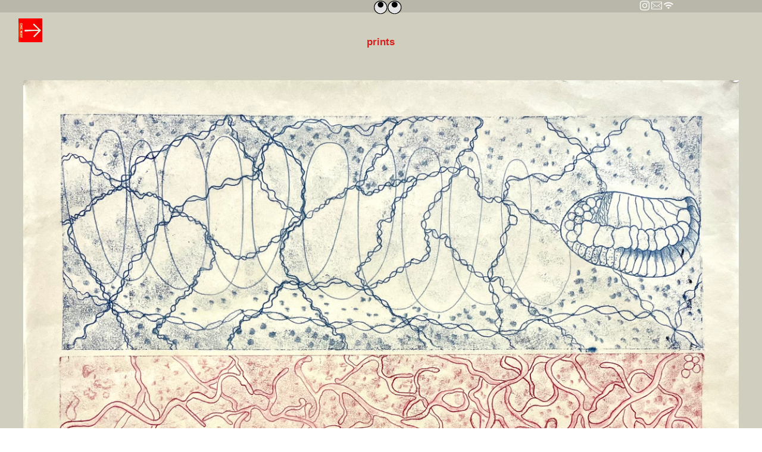

--- FILE ---
content_type: text/html; charset=UTF-8
request_url: https://moxinchen.art/22407382
body_size: 29137
content:
<!DOCTYPE html>
<!-- 

        Running on cargo.site

-->
<html lang="en" data-predefined-style="true" data-css-presets="true" data-css-preset data-typography-preset>
	<head>
<script>
				var __cargo_context__ = 'live';
				var __cargo_js_ver__ = 'c=3744406473';
				var __cargo_maint__ = false;
				
				
			</script>
					<meta http-equiv="X-UA-Compatible" content="IE=edge,chrome=1">
		<meta http-equiv="Content-Type" content="text/html; charset=utf-8">
		<meta name="viewport" content="initial-scale=1.0, maximum-scale=1.0, user-scalable=no">
		
			<meta name="robots" content="index,follow">
		<title>🧩 — Sunny Moxin Chen - artist website</title>
		<meta name="description" content=" prints  inquire for more:  chenmoxinart@gmail.com">
				<meta name="twitter:card" content="summary_large_image">
		<meta name="twitter:title" content="🧩 — Sunny Moxin Chen - artist website">
		<meta name="twitter:description" content=" prints  inquire for more:  chenmoxinart@gmail.com">
		<meta name="twitter:image" content="https://freight.cargo.site/w/1200/i/39abf4a318b9bc8f1c66e4bad9998fd19029bc47fd73a27202351603138e6db8/17.JPG">
		<meta property="og:locale" content="en_US">
		<meta property="og:title" content="🧩 — Sunny Moxin Chen - artist website">
		<meta property="og:description" content=" prints  inquire for more:  chenmoxinart@gmail.com">
		<meta property="og:url" content="https://moxinchen.art/22407382">
		<meta property="og:image" content="https://freight.cargo.site/w/1200/i/39abf4a318b9bc8f1c66e4bad9998fd19029bc47fd73a27202351603138e6db8/17.JPG">
		<meta property="og:type" content="website">

		<link rel="preconnect" href="https://static.cargo.site" crossorigin>
		<link rel="preconnect" href="https://freight.cargo.site" crossorigin>

		<link rel="preconnect" href="https://fonts.gstatic.com" crossorigin>
				<link rel="preconnect" href="https://type.cargo.site" crossorigin>

		<!--<link rel="preload" href="https://static.cargo.site/assets/social/IconFont-Regular-0.9.3.woff2" as="font" type="font/woff" crossorigin>-->

		

		<link href="https://freight.cargo.site/t/original/i/fe8bbba04dd077eaff8f82460f85c17a5cc894cc2cb1df597daadabfb77db6f8/AD80C212-5D54-4415-8536-04F0756F401B.ico" rel="shortcut icon">
		<link href="https://moxinchen.art/rss" rel="alternate" type="application/rss+xml" title="Sunny Moxin Chen - artist website feed">

		<link href="//fonts.googleapis.com/css?family=Space Mono:400,400italic,700,700italic&c=3744406473&" id="" rel="stylesheet" type="text/css" />
<link href="https://moxinchen.art/stylesheet?c=3744406473&1765304500" id="member_stylesheet" rel="stylesheet" type="text/css" />
<style id="">@font-face{font-family:Icons;src:url(https://static.cargo.site/assets/social/IconFont-Regular-0.9.3.woff2);unicode-range:U+E000-E15C,U+F0000,U+FE0E}@font-face{font-family:Icons;src:url(https://static.cargo.site/assets/social/IconFont-Regular-0.9.3.woff2);font-weight:240;unicode-range:U+E000-E15C,U+F0000,U+FE0E}@font-face{font-family:Icons;src:url(https://static.cargo.site/assets/social/IconFont-Regular-0.9.3.woff2);unicode-range:U+E000-E15C,U+F0000,U+FE0E;font-weight:400}@font-face{font-family:Icons;src:url(https://static.cargo.site/assets/social/IconFont-Regular-0.9.3.woff2);unicode-range:U+E000-E15C,U+F0000,U+FE0E;font-weight:600}@font-face{font-family:Icons;src:url(https://static.cargo.site/assets/social/IconFont-Regular-0.9.3.woff2);unicode-range:U+E000-E15C,U+F0000,U+FE0E;font-weight:800}@font-face{font-family:Icons;src:url(https://static.cargo.site/assets/social/IconFont-Regular-0.9.3.woff2);unicode-range:U+E000-E15C,U+F0000,U+FE0E;font-style:italic}@font-face{font-family:Icons;src:url(https://static.cargo.site/assets/social/IconFont-Regular-0.9.3.woff2);unicode-range:U+E000-E15C,U+F0000,U+FE0E;font-weight:200;font-style:italic}@font-face{font-family:Icons;src:url(https://static.cargo.site/assets/social/IconFont-Regular-0.9.3.woff2);unicode-range:U+E000-E15C,U+F0000,U+FE0E;font-weight:400;font-style:italic}@font-face{font-family:Icons;src:url(https://static.cargo.site/assets/social/IconFont-Regular-0.9.3.woff2);unicode-range:U+E000-E15C,U+F0000,U+FE0E;font-weight:600;font-style:italic}@font-face{font-family:Icons;src:url(https://static.cargo.site/assets/social/IconFont-Regular-0.9.3.woff2);unicode-range:U+E000-E15C,U+F0000,U+FE0E;font-weight:800;font-style:italic}body.iconfont-loading,body.iconfont-loading *{color:transparent!important}body{-moz-osx-font-smoothing:grayscale;-webkit-font-smoothing:antialiased;-webkit-text-size-adjust:none}body.no-scroll{overflow:hidden}/*!
 * Content
 */.page{word-wrap:break-word}:focus{outline:0}.pointer-events-none{pointer-events:none}.pointer-events-auto{pointer-events:auto}.pointer-events-none .page_content .audio-player,.pointer-events-none .page_content .shop_product,.pointer-events-none .page_content a,.pointer-events-none .page_content audio,.pointer-events-none .page_content button,.pointer-events-none .page_content details,.pointer-events-none .page_content iframe,.pointer-events-none .page_content img,.pointer-events-none .page_content input,.pointer-events-none .page_content video{pointer-events:auto}.pointer-events-none .page_content *>a,.pointer-events-none .page_content>a{position:relative}s *{text-transform:inherit}#toolset{position:fixed;bottom:10px;right:10px;z-index:8}.mobile #toolset,.template_site_inframe #toolset{display:none}#toolset a{display:block;height:24px;width:24px;margin:0;padding:0;text-decoration:none;background:rgba(0,0,0,.2)}#toolset a:hover{background:rgba(0,0,0,.8)}[data-adminview] #toolset a,[data-adminview] #toolset_admin a{background:rgba(0,0,0,.04);pointer-events:none;cursor:default}#toolset_admin a:active{background:rgba(0,0,0,.7)}#toolset_admin a svg>*{transform:scale(1.1) translate(0,-.5px);transform-origin:50% 50%}#toolset_admin a svg{pointer-events:none;width:100%!important;height:auto!important}#following-container{overflow:auto;-webkit-overflow-scrolling:touch}#following-container iframe{height:100%;width:100%;position:absolute;top:0;left:0;right:0;bottom:0}:root{--following-width:-400px;--following-animation-duration:450ms}@keyframes following-open{0%{transform:translateX(0)}100%{transform:translateX(var(--following-width))}}@keyframes following-open-inverse{0%{transform:translateX(0)}100%{transform:translateX(calc(-1 * var(--following-width)))}}@keyframes following-close{0%{transform:translateX(var(--following-width))}100%{transform:translateX(0)}}@keyframes following-close-inverse{0%{transform:translateX(calc(-1 * var(--following-width)))}100%{transform:translateX(0)}}body.animate-left{animation:following-open var(--following-animation-duration);animation-fill-mode:both;animation-timing-function:cubic-bezier(.24,1,.29,1)}#following-container.animate-left{animation:following-close-inverse var(--following-animation-duration);animation-fill-mode:both;animation-timing-function:cubic-bezier(.24,1,.29,1)}#following-container.animate-left #following-frame{animation:following-close var(--following-animation-duration);animation-fill-mode:both;animation-timing-function:cubic-bezier(.24,1,.29,1)}body.animate-right{animation:following-close var(--following-animation-duration);animation-fill-mode:both;animation-timing-function:cubic-bezier(.24,1,.29,1)}#following-container.animate-right{animation:following-open-inverse var(--following-animation-duration);animation-fill-mode:both;animation-timing-function:cubic-bezier(.24,1,.29,1)}#following-container.animate-right #following-frame{animation:following-open var(--following-animation-duration);animation-fill-mode:both;animation-timing-function:cubic-bezier(.24,1,.29,1)}.slick-slider{position:relative;display:block;-moz-box-sizing:border-box;box-sizing:border-box;-webkit-user-select:none;-moz-user-select:none;-ms-user-select:none;user-select:none;-webkit-touch-callout:none;-khtml-user-select:none;-ms-touch-action:pan-y;touch-action:pan-y;-webkit-tap-highlight-color:transparent}.slick-list{position:relative;display:block;overflow:hidden;margin:0;padding:0}.slick-list:focus{outline:0}.slick-list.dragging{cursor:pointer;cursor:hand}.slick-slider .slick-list,.slick-slider .slick-track{transform:translate3d(0,0,0);will-change:transform}.slick-track{position:relative;top:0;left:0;display:block}.slick-track:after,.slick-track:before{display:table;content:'';width:1px;height:1px;margin-top:-1px;margin-left:-1px}.slick-track:after{clear:both}.slick-loading .slick-track{visibility:hidden}.slick-slide{display:none;float:left;height:100%;min-height:1px}[dir=rtl] .slick-slide{float:right}.content .slick-slide img{display:inline-block}.content .slick-slide img:not(.image-zoom){cursor:pointer}.content .scrub .slick-list,.content .scrub .slick-slide img:not(.image-zoom){cursor:ew-resize}body.slideshow-scrub-dragging *{cursor:ew-resize!important}.content .slick-slide img:not([src]),.content .slick-slide img[src='']{width:100%;height:auto}.slick-slide.slick-loading img{display:none}.slick-slide.dragging img{pointer-events:none}.slick-initialized .slick-slide{display:block}.slick-loading .slick-slide{visibility:hidden}.slick-vertical .slick-slide{display:block;height:auto;border:1px solid transparent}.slick-arrow.slick-hidden{display:none}.slick-arrow{position:absolute;z-index:9;width:0;top:0;height:100%;cursor:pointer;will-change:opacity;-webkit-transition:opacity 333ms cubic-bezier(.4,0,.22,1);transition:opacity 333ms cubic-bezier(.4,0,.22,1)}.slick-arrow.hidden{opacity:0}.slick-arrow svg{position:absolute;width:36px;height:36px;top:0;left:0;right:0;bottom:0;margin:auto;transform:translate(.25px,.25px)}.slick-arrow svg.right-arrow{transform:translate(.25px,.25px) scaleX(-1)}.slick-arrow svg:active{opacity:.75}.slick-arrow svg .arrow-shape{fill:none!important;stroke:#fff;stroke-linecap:square}.slick-arrow svg .arrow-outline{fill:none!important;stroke-width:2.5px;stroke:rgba(0,0,0,.6);stroke-linecap:square}.slick-arrow.slick-next{right:0;text-align:right}.slick-next svg,.wallpaper-navigation .slick-next svg{margin-right:10px}.mobile .slick-next svg{margin-right:10px}.slick-arrow.slick-prev{text-align:left}.slick-prev svg,.wallpaper-navigation .slick-prev svg{margin-left:10px}.mobile .slick-prev svg{margin-left:10px}.loading_animation{display:none;vertical-align:middle;z-index:15;line-height:0;pointer-events:none;border-radius:100%}.loading_animation.hidden{display:none}.loading_animation.pulsing{opacity:0;display:inline-block;animation-delay:.1s;-webkit-animation-delay:.1s;-moz-animation-delay:.1s;animation-duration:12s;animation-iteration-count:infinite;animation:fade-pulse-in .5s ease-in-out;-moz-animation:fade-pulse-in .5s ease-in-out;-webkit-animation:fade-pulse-in .5s ease-in-out;-webkit-animation-fill-mode:forwards;-moz-animation-fill-mode:forwards;animation-fill-mode:forwards}.loading_animation.pulsing.no-delay{animation-delay:0s;-webkit-animation-delay:0s;-moz-animation-delay:0s}.loading_animation div{border-radius:100%}.loading_animation div svg{max-width:100%;height:auto}.loading_animation div,.loading_animation div svg{width:20px;height:20px}.loading_animation.full-width svg{width:100%;height:auto}.loading_animation.full-width.big svg{width:100px;height:100px}.loading_animation div svg>*{fill:#ccc}.loading_animation div{-webkit-animation:spin-loading 12s ease-out;-webkit-animation-iteration-count:infinite;-moz-animation:spin-loading 12s ease-out;-moz-animation-iteration-count:infinite;animation:spin-loading 12s ease-out;animation-iteration-count:infinite}.loading_animation.hidden{display:none}[data-backdrop] .loading_animation{position:absolute;top:15px;left:15px;z-index:99}.loading_animation.position-absolute.middle{top:calc(50% - 10px);left:calc(50% - 10px)}.loading_animation.position-absolute.topleft{top:0;left:0}.loading_animation.position-absolute.middleright{top:calc(50% - 10px);right:1rem}.loading_animation.position-absolute.middleleft{top:calc(50% - 10px);left:1rem}.loading_animation.gray div svg>*{fill:#999}.loading_animation.gray-dark div svg>*{fill:#666}.loading_animation.gray-darker div svg>*{fill:#555}.loading_animation.gray-light div svg>*{fill:#ccc}.loading_animation.white div svg>*{fill:rgba(255,255,255,.85)}.loading_animation.blue div svg>*{fill:#698fff}.loading_animation.inline{display:inline-block;margin-bottom:.5ex}.loading_animation.inline.left{margin-right:.5ex}@-webkit-keyframes fade-pulse-in{0%{opacity:0}50%{opacity:.5}100%{opacity:1}}@-moz-keyframes fade-pulse-in{0%{opacity:0}50%{opacity:.5}100%{opacity:1}}@keyframes fade-pulse-in{0%{opacity:0}50%{opacity:.5}100%{opacity:1}}@-webkit-keyframes pulsate{0%{opacity:1}50%{opacity:0}100%{opacity:1}}@-moz-keyframes pulsate{0%{opacity:1}50%{opacity:0}100%{opacity:1}}@keyframes pulsate{0%{opacity:1}50%{opacity:0}100%{opacity:1}}@-webkit-keyframes spin-loading{0%{transform:rotate(0)}9%{transform:rotate(1050deg)}18%{transform:rotate(-1090deg)}20%{transform:rotate(-1080deg)}23%{transform:rotate(-1080deg)}28%{transform:rotate(-1095deg)}29%{transform:rotate(-1065deg)}34%{transform:rotate(-1080deg)}35%{transform:rotate(-1050deg)}40%{transform:rotate(-1065deg)}41%{transform:rotate(-1035deg)}44%{transform:rotate(-1035deg)}47%{transform:rotate(-2160deg)}50%{transform:rotate(-2160deg)}56%{transform:rotate(45deg)}60%{transform:rotate(45deg)}80%{transform:rotate(6120deg)}100%{transform:rotate(0)}}@keyframes spin-loading{0%{transform:rotate(0)}9%{transform:rotate(1050deg)}18%{transform:rotate(-1090deg)}20%{transform:rotate(-1080deg)}23%{transform:rotate(-1080deg)}28%{transform:rotate(-1095deg)}29%{transform:rotate(-1065deg)}34%{transform:rotate(-1080deg)}35%{transform:rotate(-1050deg)}40%{transform:rotate(-1065deg)}41%{transform:rotate(-1035deg)}44%{transform:rotate(-1035deg)}47%{transform:rotate(-2160deg)}50%{transform:rotate(-2160deg)}56%{transform:rotate(45deg)}60%{transform:rotate(45deg)}80%{transform:rotate(6120deg)}100%{transform:rotate(0)}}[grid-row]{align-items:flex-start;box-sizing:border-box;display:-webkit-box;display:-webkit-flex;display:-ms-flexbox;display:flex;-webkit-flex-wrap:wrap;-ms-flex-wrap:wrap;flex-wrap:wrap}[grid-col]{box-sizing:border-box}[grid-row] [grid-col].empty:after{content:"\0000A0";cursor:text}body.mobile[data-adminview=content-editproject] [grid-row] [grid-col].empty:after{display:none}[grid-col=auto]{-webkit-box-flex:1;-webkit-flex:1;-ms-flex:1;flex:1}[grid-col=x12]{width:100%}[grid-col=x11]{width:50%}[grid-col=x10]{width:33.33%}[grid-col=x9]{width:25%}[grid-col=x8]{width:20%}[grid-col=x7]{width:16.666666667%}[grid-col=x6]{width:14.285714286%}[grid-col=x5]{width:12.5%}[grid-col=x4]{width:11.111111111%}[grid-col=x3]{width:10%}[grid-col=x2]{width:9.090909091%}[grid-col=x1]{width:8.333333333%}[grid-col="1"]{width:8.33333%}[grid-col="2"]{width:16.66667%}[grid-col="3"]{width:25%}[grid-col="4"]{width:33.33333%}[grid-col="5"]{width:41.66667%}[grid-col="6"]{width:50%}[grid-col="7"]{width:58.33333%}[grid-col="8"]{width:66.66667%}[grid-col="9"]{width:75%}[grid-col="10"]{width:83.33333%}[grid-col="11"]{width:91.66667%}[grid-col="12"]{width:100%}body.mobile [grid-responsive] [grid-col]{width:100%;-webkit-box-flex:none;-webkit-flex:none;-ms-flex:none;flex:none}[data-ce-host=true][contenteditable=true] [grid-pad]{pointer-events:none}[data-ce-host=true][contenteditable=true] [grid-pad]>*{pointer-events:auto}[grid-pad="0"]{padding:0}[grid-pad="0.25"]{padding:.125rem}[grid-pad="0.5"]{padding:.25rem}[grid-pad="0.75"]{padding:.375rem}[grid-pad="1"]{padding:.5rem}[grid-pad="1.25"]{padding:.625rem}[grid-pad="1.5"]{padding:.75rem}[grid-pad="1.75"]{padding:.875rem}[grid-pad="2"]{padding:1rem}[grid-pad="2.5"]{padding:1.25rem}[grid-pad="3"]{padding:1.5rem}[grid-pad="3.5"]{padding:1.75rem}[grid-pad="4"]{padding:2rem}[grid-pad="5"]{padding:2.5rem}[grid-pad="6"]{padding:3rem}[grid-pad="7"]{padding:3.5rem}[grid-pad="8"]{padding:4rem}[grid-pad="9"]{padding:4.5rem}[grid-pad="10"]{padding:5rem}[grid-gutter="0"]{margin:0}[grid-gutter="0.5"]{margin:-.25rem}[grid-gutter="1"]{margin:-.5rem}[grid-gutter="1.5"]{margin:-.75rem}[grid-gutter="2"]{margin:-1rem}[grid-gutter="2.5"]{margin:-1.25rem}[grid-gutter="3"]{margin:-1.5rem}[grid-gutter="3.5"]{margin:-1.75rem}[grid-gutter="4"]{margin:-2rem}[grid-gutter="5"]{margin:-2.5rem}[grid-gutter="6"]{margin:-3rem}[grid-gutter="7"]{margin:-3.5rem}[grid-gutter="8"]{margin:-4rem}[grid-gutter="10"]{margin:-5rem}[grid-gutter="12"]{margin:-6rem}[grid-gutter="14"]{margin:-7rem}[grid-gutter="16"]{margin:-8rem}[grid-gutter="18"]{margin:-9rem}[grid-gutter="20"]{margin:-10rem}small{max-width:100%;text-decoration:inherit}img:not([src]),img[src='']{outline:1px solid rgba(177,177,177,.4);outline-offset:-1px;content:url([data-uri])}img.image-zoom{cursor:-webkit-zoom-in;cursor:-moz-zoom-in;cursor:zoom-in}#imprimatur{color:#333;font-size:10px;font-family:-apple-system,BlinkMacSystemFont,"Segoe UI",Roboto,Oxygen,Ubuntu,Cantarell,"Open Sans","Helvetica Neue",sans-serif,"Sans Serif",Icons;/*!System*/position:fixed;opacity:.3;right:-28px;bottom:160px;transform:rotate(270deg);-ms-transform:rotate(270deg);-webkit-transform:rotate(270deg);z-index:8;text-transform:uppercase;color:#999;opacity:.5;padding-bottom:2px;text-decoration:none}.mobile #imprimatur{display:none}bodycopy cargo-link a{font-family:-apple-system,BlinkMacSystemFont,"Segoe UI",Roboto,Oxygen,Ubuntu,Cantarell,"Open Sans","Helvetica Neue",sans-serif,"Sans Serif",Icons;/*!System*/font-size:12px;font-style:normal;font-weight:400;transform:rotate(270deg);text-decoration:none;position:fixed!important;right:-27px;bottom:100px;text-decoration:none;letter-spacing:normal;background:0 0;border:0;border-bottom:0;outline:0}/*! PhotoSwipe Default UI CSS by Dmitry Semenov | photoswipe.com | MIT license */.pswp--has_mouse .pswp__button--arrow--left,.pswp--has_mouse .pswp__button--arrow--right,.pswp__ui{visibility:visible}.pswp--minimal--dark .pswp__top-bar,.pswp__button{background:0 0}.pswp,.pswp__bg,.pswp__container,.pswp__img--placeholder,.pswp__zoom-wrap,.quick-view-navigation{-webkit-backface-visibility:hidden}.pswp__button{cursor:pointer;opacity:1;-webkit-appearance:none;transition:opacity .2s;-webkit-box-shadow:none;box-shadow:none}.pswp__button-close>svg{top:10px;right:10px;margin-left:auto}.pswp--touch .quick-view-navigation{display:none}.pswp__ui{-webkit-font-smoothing:auto;opacity:1;z-index:1550}.quick-view-navigation{will-change:opacity;-webkit-transition:opacity 333ms cubic-bezier(.4,0,.22,1);transition:opacity 333ms cubic-bezier(.4,0,.22,1)}.quick-view-navigation .pswp__group .pswp__button{pointer-events:auto}.pswp__button>svg{position:absolute;width:36px;height:36px}.quick-view-navigation .pswp__group:active svg{opacity:.75}.pswp__button svg .shape-shape{fill:#fff}.pswp__button svg .shape-outline{fill:#000}.pswp__button-prev>svg{top:0;bottom:0;left:10px;margin:auto}.pswp__button-next>svg{top:0;bottom:0;right:10px;margin:auto}.quick-view-navigation .pswp__group .pswp__button-prev{position:absolute;left:0;top:0;width:0;height:100%}.quick-view-navigation .pswp__group .pswp__button-next{position:absolute;right:0;top:0;width:0;height:100%}.quick-view-navigation .close-button,.quick-view-navigation .left-arrow,.quick-view-navigation .right-arrow{transform:translate(.25px,.25px)}.quick-view-navigation .right-arrow{transform:translate(.25px,.25px) scaleX(-1)}.pswp__button svg .shape-outline{fill:transparent!important;stroke:#000;stroke-width:2.5px;stroke-linecap:square}.pswp__button svg .shape-shape{fill:transparent!important;stroke:#fff;stroke-width:1.5px;stroke-linecap:square}.pswp__bg,.pswp__scroll-wrap,.pswp__zoom-wrap{width:100%;position:absolute}.quick-view-navigation .pswp__group .pswp__button-close{margin:0}.pswp__container,.pswp__item,.pswp__zoom-wrap{right:0;bottom:0;top:0;position:absolute;left:0}.pswp__ui--hidden .pswp__button{opacity:.001}.pswp__ui--hidden .pswp__button,.pswp__ui--hidden .pswp__button *{pointer-events:none}.pswp .pswp__ui.pswp__ui--displaynone{display:none}.pswp__element--disabled{display:none!important}/*! PhotoSwipe main CSS by Dmitry Semenov | photoswipe.com | MIT license */.pswp{position:fixed;display:none;height:100%;width:100%;top:0;left:0;right:0;bottom:0;margin:auto;-ms-touch-action:none;touch-action:none;z-index:9999999;-webkit-text-size-adjust:100%;line-height:initial;letter-spacing:initial;outline:0}.pswp img{max-width:none}.pswp--zoom-disabled .pswp__img{cursor:default!important}.pswp--animate_opacity{opacity:.001;will-change:opacity;-webkit-transition:opacity 333ms cubic-bezier(.4,0,.22,1);transition:opacity 333ms cubic-bezier(.4,0,.22,1)}.pswp--open{display:block}.pswp--zoom-allowed .pswp__img{cursor:-webkit-zoom-in;cursor:-moz-zoom-in;cursor:zoom-in}.pswp--zoomed-in .pswp__img{cursor:-webkit-grab;cursor:-moz-grab;cursor:grab}.pswp--dragging .pswp__img{cursor:-webkit-grabbing;cursor:-moz-grabbing;cursor:grabbing}.pswp__bg{left:0;top:0;height:100%;opacity:0;transform:translateZ(0);will-change:opacity}.pswp__scroll-wrap{left:0;top:0;height:100%}.pswp__container,.pswp__zoom-wrap{-ms-touch-action:none;touch-action:none}.pswp__container,.pswp__img{-webkit-user-select:none;-moz-user-select:none;-ms-user-select:none;user-select:none;-webkit-tap-highlight-color:transparent;-webkit-touch-callout:none}.pswp__zoom-wrap{-webkit-transform-origin:left top;-ms-transform-origin:left top;transform-origin:left top;-webkit-transition:-webkit-transform 222ms cubic-bezier(.4,0,.22,1);transition:transform 222ms cubic-bezier(.4,0,.22,1)}.pswp__bg{-webkit-transition:opacity 222ms cubic-bezier(.4,0,.22,1);transition:opacity 222ms cubic-bezier(.4,0,.22,1)}.pswp--animated-in .pswp__bg,.pswp--animated-in .pswp__zoom-wrap{-webkit-transition:none;transition:none}.pswp--hide-overflow .pswp__scroll-wrap,.pswp--hide-overflow.pswp{overflow:hidden}.pswp__img{position:absolute;width:auto;height:auto;top:0;left:0}.pswp__img--placeholder--blank{background:#222}.pswp--ie .pswp__img{width:100%!important;height:auto!important;left:0;top:0}.pswp__ui--idle{opacity:0}.pswp__error-msg{position:absolute;left:0;top:50%;width:100%;text-align:center;font-size:14px;line-height:16px;margin-top:-8px;color:#ccc}.pswp__error-msg a{color:#ccc;text-decoration:underline}.pswp__error-msg{font-family:-apple-system,BlinkMacSystemFont,"Segoe UI",Roboto,Oxygen,Ubuntu,Cantarell,"Open Sans","Helvetica Neue",sans-serif}.quick-view.mouse-down .iframe-item{pointer-events:none!important}.quick-view-caption-positioner{pointer-events:none;width:100%;height:100%}.quick-view-caption-wrapper{margin:auto;position:absolute;bottom:0;left:0;right:0}.quick-view-horizontal-align-left .quick-view-caption-wrapper{margin-left:0}.quick-view-horizontal-align-right .quick-view-caption-wrapper{margin-right:0}[data-quick-view-caption]{transition:.1s opacity ease-in-out;position:absolute;bottom:0;left:0;right:0}.quick-view-horizontal-align-left [data-quick-view-caption]{text-align:left}.quick-view-horizontal-align-right [data-quick-view-caption]{text-align:right}.quick-view-caption{transition:.1s opacity ease-in-out}.quick-view-caption>*{display:inline-block}.quick-view-caption *{pointer-events:auto}.quick-view-caption.hidden{opacity:0}.shop_product .dropdown_wrapper{flex:0 0 100%;position:relative}.shop_product select{appearance:none;-moz-appearance:none;-webkit-appearance:none;outline:0;-webkit-font-smoothing:antialiased;-moz-osx-font-smoothing:grayscale;cursor:pointer;border-radius:0;white-space:nowrap;overflow:hidden!important;text-overflow:ellipsis}.shop_product select.dropdown::-ms-expand{display:none}.shop_product a{cursor:pointer;border-bottom:none;text-decoration:none}.shop_product a.out-of-stock{pointer-events:none}body.audio-player-dragging *{cursor:ew-resize!important}.audio-player{display:inline-flex;flex:1 0 calc(100% - 2px);width:calc(100% - 2px)}.audio-player .button{height:100%;flex:0 0 3.3rem;display:flex}.audio-player .separator{left:3.3rem;height:100%}.audio-player .buffer{width:0%;height:100%;transition:left .3s linear,width .3s linear}.audio-player.seeking .buffer{transition:left 0s,width 0s}.audio-player.seeking{user-select:none;-webkit-user-select:none;cursor:ew-resize}.audio-player.seeking *{user-select:none;-webkit-user-select:none;cursor:ew-resize}.audio-player .bar{overflow:hidden;display:flex;justify-content:space-between;align-content:center;flex-grow:1}.audio-player .progress{width:0%;height:100%;transition:width .3s linear}.audio-player.seeking .progress{transition:width 0s}.audio-player .pause,.audio-player .play{cursor:pointer;height:100%}.audio-player .note-icon{margin:auto 0;order:2;flex:0 1 auto}.audio-player .title{white-space:nowrap;overflow:hidden;text-overflow:ellipsis;pointer-events:none;user-select:none;padding:.5rem 0 .5rem 1rem;margin:auto auto auto 0;flex:0 3 auto;min-width:0;width:100%}.audio-player .total-time{flex:0 1 auto;margin:auto 0}.audio-player .current-time,.audio-player .play-text{flex:0 1 auto;margin:auto 0}.audio-player .stream-anim{user-select:none;margin:auto auto auto 0}.audio-player .stream-anim span{display:inline-block}.audio-player .buffer,.audio-player .current-time,.audio-player .note-svg,.audio-player .play-text,.audio-player .separator,.audio-player .total-time{user-select:none;pointer-events:none}.audio-player .buffer,.audio-player .play-text,.audio-player .progress{position:absolute}.audio-player,.audio-player .bar,.audio-player .button,.audio-player .current-time,.audio-player .note-icon,.audio-player .pause,.audio-player .play,.audio-player .total-time{position:relative}body.mobile .audio-player,body.mobile .audio-player *{-webkit-touch-callout:none}#standalone-admin-frame{border:0;width:400px;position:absolute;right:0;top:0;height:100vh;z-index:99}body[standalone-admin=true] #standalone-admin-frame{transform:translate(0,0)}body[standalone-admin=true] .main_container{width:calc(100% - 400px)}body[standalone-admin=false] #standalone-admin-frame{transform:translate(100%,0)}body[standalone-admin=false] .main_container{width:100%}.toggle_standaloneAdmin{position:fixed;top:0;right:400px;height:40px;width:40px;z-index:999;cursor:pointer;background-color:rgba(0,0,0,.4)}.toggle_standaloneAdmin:active{opacity:.7}body[standalone-admin=false] .toggle_standaloneAdmin{right:0}.toggle_standaloneAdmin *{color:#fff;fill:#fff}.toggle_standaloneAdmin svg{padding:6px;width:100%;height:100%;opacity:.85}body[standalone-admin=false] .toggle_standaloneAdmin #close,body[standalone-admin=true] .toggle_standaloneAdmin #backdropsettings{display:none}.toggle_standaloneAdmin>div{width:100%;height:100%}#admin_toggle_button{position:fixed;top:50%;transform:translate(0,-50%);right:400px;height:36px;width:12px;z-index:999;cursor:pointer;background-color:rgba(0,0,0,.09);padding-left:2px;margin-right:5px}#admin_toggle_button .bar{content:'';background:rgba(0,0,0,.09);position:fixed;width:5px;bottom:0;top:0;z-index:10}#admin_toggle_button:active{background:rgba(0,0,0,.065)}#admin_toggle_button *{color:#fff;fill:#fff}#admin_toggle_button svg{padding:0;width:16px;height:36px;margin-left:1px;opacity:1}#admin_toggle_button svg *{fill:#fff;opacity:1}#admin_toggle_button[data-state=closed] .toggle_admin_close{display:none}#admin_toggle_button[data-state=closed],#admin_toggle_button[data-state=closed] .toggle_admin_open{width:20px;cursor:pointer;margin:0}#admin_toggle_button[data-state=closed] svg{margin-left:2px}#admin_toggle_button[data-state=open] .toggle_admin_open{display:none}select,select *{text-rendering:auto!important}b b{font-weight:inherit}*{-webkit-box-sizing:border-box;-moz-box-sizing:border-box;box-sizing:border-box}customhtml>*{position:relative;z-index:10}body,html{min-height:100vh;margin:0;padding:0}html{touch-action:manipulation;position:relative;background-color:#fff}.main_container{min-height:100vh;width:100%;overflow:hidden}.container{display:-webkit-box;display:-webkit-flex;display:-moz-box;display:-ms-flexbox;display:flex;-webkit-flex-wrap:wrap;-moz-flex-wrap:wrap;-ms-flex-wrap:wrap;flex-wrap:wrap;max-width:100%;width:100%;overflow:visible}.container{align-items:flex-start;-webkit-align-items:flex-start}.page{z-index:2}.page ul li>text-limit{display:block}.content,.content_container,.pinned{-webkit-flex:1 0 auto;-moz-flex:1 0 auto;-ms-flex:1 0 auto;flex:1 0 auto;max-width:100%}.content_container{width:100%}.content_container.full_height{min-height:100vh}.page_background{position:absolute;top:0;left:0;width:100%;height:100%}.page_container{position:relative;overflow:visible;width:100%}.backdrop{position:absolute;top:0;z-index:1;width:100%;height:100%;max-height:100vh}.backdrop>div{position:absolute;top:0;left:0;width:100%;height:100%;-webkit-backface-visibility:hidden;backface-visibility:hidden;transform:translate3d(0,0,0);contain:strict}[data-backdrop].backdrop>div[data-overflowing]{max-height:100vh;position:absolute;top:0;left:0}body.mobile [split-responsive]{display:flex;flex-direction:column}body.mobile [split-responsive] .container{width:100%;order:2}body.mobile [split-responsive] .backdrop{position:relative;height:50vh;width:100%;order:1}body.mobile [split-responsive] [data-auxiliary].backdrop{position:absolute;height:50vh;width:100%;order:1}.page{position:relative;z-index:2}img[data-align=left]{float:left}img[data-align=right]{float:right}[data-rotation]{transform-origin:center center}.content .page_content:not([contenteditable=true]) [data-draggable]{pointer-events:auto!important;backface-visibility:hidden}.preserve-3d{-moz-transform-style:preserve-3d;transform-style:preserve-3d}.content .page_content:not([contenteditable=true]) [data-draggable] iframe{pointer-events:none!important}.dragging-active iframe{pointer-events:none!important}.content .page_content:not([contenteditable=true]) [data-draggable]:active{opacity:1}.content .scroll-transition-fade{transition:transform 1s ease-in-out,opacity .8s ease-in-out}.content .scroll-transition-fade.below-viewport{opacity:0;transform:translateY(40px)}.mobile.full_width .page_container:not([split-layout]) .container_width{width:100%}[data-view=pinned_bottom] .bottom_pin_invisibility{visibility:hidden}.pinned{position:relative;width:100%}.pinned .page_container.accommodate:not(.fixed):not(.overlay){z-index:2}.pinned .page_container.overlay{position:absolute;z-index:4}.pinned .page_container.overlay.fixed{position:fixed}.pinned .page_container.overlay.fixed .page{max-height:100vh;-webkit-overflow-scrolling:touch}.pinned .page_container.overlay.fixed .page.allow-scroll{overflow-y:auto;overflow-x:hidden}.pinned .page_container.overlay.fixed .page.allow-scroll{align-items:flex-start;-webkit-align-items:flex-start}.pinned .page_container .page.allow-scroll::-webkit-scrollbar{width:0;background:0 0;display:none}.pinned.pinned_top .page_container.overlay{left:0;top:0}.pinned.pinned_bottom .page_container.overlay{left:0;bottom:0}div[data-container=set]:empty{margin-top:1px}.thumbnails{position:relative;z-index:1}[thumbnails=grid]{align-items:baseline}[thumbnails=justify] .thumbnail{box-sizing:content-box}[thumbnails][data-padding-zero] .thumbnail{margin-bottom:-1px}[thumbnails=montessori] .thumbnail{pointer-events:auto;position:absolute}[thumbnails] .thumbnail>a{display:block;text-decoration:none}[thumbnails=montessori]{height:0}[thumbnails][data-resizing],[thumbnails][data-resizing] *{cursor:nwse-resize}[thumbnails] .thumbnail .resize-handle{cursor:nwse-resize;width:26px;height:26px;padding:5px;position:absolute;opacity:.75;right:-1px;bottom:-1px;z-index:100}[thumbnails][data-resizing] .resize-handle{display:none}[thumbnails] .thumbnail .resize-handle svg{position:absolute;top:0;left:0}[thumbnails] .thumbnail .resize-handle:hover{opacity:1}[data-can-move].thumbnail .resize-handle svg .resize_path_outline{fill:#fff}[data-can-move].thumbnail .resize-handle svg .resize_path{fill:#000}[thumbnails=montessori] .thumbnail_sizer{height:0;width:100%;position:relative;padding-bottom:100%;pointer-events:none}[thumbnails] .thumbnail img{display:block;min-height:3px;margin-bottom:0}[thumbnails] .thumbnail img:not([src]),img[src=""]{margin:0!important;width:100%;min-height:3px;height:100%!important;position:absolute}[aspect-ratio="1x1"].thumb_image{height:0;padding-bottom:100%;overflow:hidden}[aspect-ratio="4x3"].thumb_image{height:0;padding-bottom:75%;overflow:hidden}[aspect-ratio="16x9"].thumb_image{height:0;padding-bottom:56.25%;overflow:hidden}[thumbnails] .thumb_image{width:100%;position:relative}[thumbnails][thumbnail-vertical-align=top]{align-items:flex-start}[thumbnails][thumbnail-vertical-align=middle]{align-items:center}[thumbnails][thumbnail-vertical-align=bottom]{align-items:baseline}[thumbnails][thumbnail-horizontal-align=left]{justify-content:flex-start}[thumbnails][thumbnail-horizontal-align=middle]{justify-content:center}[thumbnails][thumbnail-horizontal-align=right]{justify-content:flex-end}.thumb_image.default_image>svg{position:absolute;top:0;left:0;bottom:0;right:0;width:100%;height:100%}.thumb_image.default_image{outline:1px solid #ccc;outline-offset:-1px;position:relative}.mobile.full_width [data-view=Thumbnail] .thumbnails_width{width:100%}.content [data-draggable] a:active,.content [data-draggable] img:active{opacity:initial}.content .draggable-dragging{opacity:initial}[data-draggable].draggable_visible{visibility:visible}[data-draggable].draggable_hidden{visibility:hidden}.gallery_card [data-draggable],.marquee [data-draggable]{visibility:inherit}[data-draggable]{visibility:visible;background-color:rgba(0,0,0,.003)}#site_menu_panel_container .image-gallery:not(.initialized){height:0;padding-bottom:100%;min-height:initial}.image-gallery:not(.initialized){min-height:100vh;visibility:hidden;width:100%}.image-gallery .gallery_card img{display:block;width:100%;height:auto}.image-gallery .gallery_card{transform-origin:center}.image-gallery .gallery_card.dragging{opacity:.1;transform:initial!important}.image-gallery:not([image-gallery=slideshow]) .gallery_card iframe:only-child,.image-gallery:not([image-gallery=slideshow]) .gallery_card video:only-child{width:100%;height:100%;top:0;left:0;position:absolute}.image-gallery[image-gallery=slideshow] .gallery_card video[muted][autoplay]:not([controls]),.image-gallery[image-gallery=slideshow] .gallery_card video[muted][data-autoplay]:not([controls]){pointer-events:none}.image-gallery [image-gallery-pad="0"] video:only-child{object-fit:cover;height:calc(100% + 1px)}div.image-gallery>a,div.image-gallery>iframe,div.image-gallery>img,div.image-gallery>video{display:none}[image-gallery-row]{align-items:flex-start;box-sizing:border-box;display:-webkit-box;display:-webkit-flex;display:-ms-flexbox;display:flex;-webkit-flex-wrap:wrap;-ms-flex-wrap:wrap;flex-wrap:wrap}.image-gallery .gallery_card_image{width:100%;position:relative}[data-predefined-style=true] .image-gallery a.gallery_card{display:block;border:none}[image-gallery-col]{box-sizing:border-box}[image-gallery-col=x12]{width:100%}[image-gallery-col=x11]{width:50%}[image-gallery-col=x10]{width:33.33%}[image-gallery-col=x9]{width:25%}[image-gallery-col=x8]{width:20%}[image-gallery-col=x7]{width:16.666666667%}[image-gallery-col=x6]{width:14.285714286%}[image-gallery-col=x5]{width:12.5%}[image-gallery-col=x4]{width:11.111111111%}[image-gallery-col=x3]{width:10%}[image-gallery-col=x2]{width:9.090909091%}[image-gallery-col=x1]{width:8.333333333%}.content .page_content [image-gallery-pad].image-gallery{pointer-events:none}.content .page_content [image-gallery-pad].image-gallery .gallery_card_image>*,.content .page_content [image-gallery-pad].image-gallery .gallery_image_caption{pointer-events:auto}.content .page_content [image-gallery-pad="0"]{padding:0}.content .page_content [image-gallery-pad="0.25"]{padding:.125rem}.content .page_content [image-gallery-pad="0.5"]{padding:.25rem}.content .page_content [image-gallery-pad="0.75"]{padding:.375rem}.content .page_content [image-gallery-pad="1"]{padding:.5rem}.content .page_content [image-gallery-pad="1.25"]{padding:.625rem}.content .page_content [image-gallery-pad="1.5"]{padding:.75rem}.content .page_content [image-gallery-pad="1.75"]{padding:.875rem}.content .page_content [image-gallery-pad="2"]{padding:1rem}.content .page_content [image-gallery-pad="2.5"]{padding:1.25rem}.content .page_content [image-gallery-pad="3"]{padding:1.5rem}.content .page_content [image-gallery-pad="3.5"]{padding:1.75rem}.content .page_content [image-gallery-pad="4"]{padding:2rem}.content .page_content [image-gallery-pad="5"]{padding:2.5rem}.content .page_content [image-gallery-pad="6"]{padding:3rem}.content .page_content [image-gallery-pad="7"]{padding:3.5rem}.content .page_content [image-gallery-pad="8"]{padding:4rem}.content .page_content [image-gallery-pad="9"]{padding:4.5rem}.content .page_content [image-gallery-pad="10"]{padding:5rem}.content .page_content [image-gallery-gutter="0"]{margin:0}.content .page_content [image-gallery-gutter="0.5"]{margin:-.25rem}.content .page_content [image-gallery-gutter="1"]{margin:-.5rem}.content .page_content [image-gallery-gutter="1.5"]{margin:-.75rem}.content .page_content [image-gallery-gutter="2"]{margin:-1rem}.content .page_content [image-gallery-gutter="2.5"]{margin:-1.25rem}.content .page_content [image-gallery-gutter="3"]{margin:-1.5rem}.content .page_content [image-gallery-gutter="3.5"]{margin:-1.75rem}.content .page_content [image-gallery-gutter="4"]{margin:-2rem}.content .page_content [image-gallery-gutter="5"]{margin:-2.5rem}.content .page_content [image-gallery-gutter="6"]{margin:-3rem}.content .page_content [image-gallery-gutter="7"]{margin:-3.5rem}.content .page_content [image-gallery-gutter="8"]{margin:-4rem}.content .page_content [image-gallery-gutter="10"]{margin:-5rem}.content .page_content [image-gallery-gutter="12"]{margin:-6rem}.content .page_content [image-gallery-gutter="14"]{margin:-7rem}.content .page_content [image-gallery-gutter="16"]{margin:-8rem}.content .page_content [image-gallery-gutter="18"]{margin:-9rem}.content .page_content [image-gallery-gutter="20"]{margin:-10rem}[image-gallery=slideshow]:not(.initialized)>*{min-height:1px;opacity:0;min-width:100%}[image-gallery=slideshow][data-constrained-by=height] [image-gallery-vertical-align].slick-track{align-items:flex-start}[image-gallery=slideshow] img.image-zoom:active{opacity:initial}[image-gallery=slideshow].slick-initialized .gallery_card{pointer-events:none}[image-gallery=slideshow].slick-initialized .gallery_card.slick-current{pointer-events:auto}[image-gallery=slideshow] .gallery_card:not(.has_caption){line-height:0}.content .page_content [image-gallery=slideshow].image-gallery>*{pointer-events:auto}.content [image-gallery=slideshow].image-gallery.slick-initialized .gallery_card{overflow:hidden;margin:0;display:flex;flex-flow:row wrap;flex-shrink:0}.content [image-gallery=slideshow].image-gallery.slick-initialized .gallery_card.slick-current{overflow:visible}[image-gallery=slideshow] .gallery_image_caption{opacity:1;transition:opacity .3s;-webkit-transition:opacity .3s;width:100%;margin-left:auto;margin-right:auto;clear:both}[image-gallery-horizontal-align=left] .gallery_image_caption{text-align:left}[image-gallery-horizontal-align=middle] .gallery_image_caption{text-align:center}[image-gallery-horizontal-align=right] .gallery_image_caption{text-align:right}[image-gallery=slideshow][data-slideshow-in-transition] .gallery_image_caption{opacity:0;transition:opacity .3s;-webkit-transition:opacity .3s}[image-gallery=slideshow] .gallery_card_image{width:initial;margin:0;display:inline-block}[image-gallery=slideshow] .gallery_card img{margin:0;display:block}[image-gallery=slideshow][data-exploded]{align-items:flex-start;box-sizing:border-box;display:-webkit-box;display:-webkit-flex;display:-ms-flexbox;display:flex;-webkit-flex-wrap:wrap;-ms-flex-wrap:wrap;flex-wrap:wrap;justify-content:flex-start;align-content:flex-start}[image-gallery=slideshow][data-exploded] .gallery_card{padding:1rem;width:16.666%}[image-gallery=slideshow][data-exploded] .gallery_card_image{height:0;display:block;width:100%}[image-gallery=grid]{align-items:baseline}[image-gallery=grid] .gallery_card.has_caption .gallery_card_image{display:block}[image-gallery=grid] [image-gallery-pad="0"].gallery_card{margin-bottom:-1px}[image-gallery=grid] .gallery_card img{margin:0}[image-gallery=columns] .gallery_card img{margin:0}[image-gallery=justify]{align-items:flex-start}[image-gallery=justify] .gallery_card img{margin:0}[image-gallery=montessori][image-gallery-row]{display:block}[image-gallery=montessori] a.gallery_card,[image-gallery=montessori] div.gallery_card{position:absolute;pointer-events:auto}[image-gallery=montessori][data-can-move] .gallery_card,[image-gallery=montessori][data-can-move] .gallery_card .gallery_card_image,[image-gallery=montessori][data-can-move] .gallery_card .gallery_card_image>*{cursor:move}[image-gallery=montessori]{position:relative;height:0}[image-gallery=freeform] .gallery_card{position:relative}[image-gallery=freeform] [image-gallery-pad="0"].gallery_card{margin-bottom:-1px}[image-gallery-vertical-align]{display:flex;flex-flow:row wrap}[image-gallery-vertical-align].slick-track{display:flex;flex-flow:row nowrap}.image-gallery .slick-list{margin-bottom:-.3px}[image-gallery-vertical-align=top]{align-content:flex-start;align-items:flex-start}[image-gallery-vertical-align=middle]{align-items:center;align-content:center}[image-gallery-vertical-align=bottom]{align-content:flex-end;align-items:flex-end}[image-gallery-horizontal-align=left]{justify-content:flex-start}[image-gallery-horizontal-align=middle]{justify-content:center}[image-gallery-horizontal-align=right]{justify-content:flex-end}.image-gallery[data-resizing],.image-gallery[data-resizing] *{cursor:nwse-resize!important}.image-gallery .gallery_card .resize-handle,.image-gallery .gallery_card .resize-handle *{cursor:nwse-resize!important}.image-gallery .gallery_card .resize-handle{width:26px;height:26px;padding:5px;position:absolute;opacity:.75;right:-1px;bottom:-1px;z-index:10}.image-gallery[data-resizing] .resize-handle{display:none}.image-gallery .gallery_card .resize-handle svg{cursor:nwse-resize!important;position:absolute;top:0;left:0}.image-gallery .gallery_card .resize-handle:hover{opacity:1}[data-can-move].gallery_card .resize-handle svg .resize_path_outline{fill:#fff}[data-can-move].gallery_card .resize-handle svg .resize_path{fill:#000}[image-gallery=montessori] .thumbnail_sizer{height:0;width:100%;position:relative;padding-bottom:100%;pointer-events:none}#site_menu_button{display:block;text-decoration:none;pointer-events:auto;z-index:9;vertical-align:top;cursor:pointer;box-sizing:content-box;font-family:Icons}#site_menu_button.custom_icon{padding:0;line-height:0}#site_menu_button.custom_icon img{width:100%;height:auto}#site_menu_wrapper.disabled #site_menu_button{display:none}#site_menu_wrapper.mobile_only #site_menu_button{display:none}body.mobile #site_menu_wrapper.mobile_only:not(.disabled) #site_menu_button:not(.active){display:block}#site_menu_panel_container[data-type=cargo_menu] #site_menu_panel{display:block;position:fixed;top:0;right:0;bottom:0;left:0;z-index:10;cursor:default}.site_menu{pointer-events:auto;position:absolute;z-index:11;top:0;bottom:0;line-height:0;max-width:400px;min-width:300px;font-size:20px;text-align:left;background:rgba(20,20,20,.95);padding:20px 30px 90px 30px;overflow-y:auto;overflow-x:hidden;display:-webkit-box;display:-webkit-flex;display:-ms-flexbox;display:flex;-webkit-box-orient:vertical;-webkit-box-direction:normal;-webkit-flex-direction:column;-ms-flex-direction:column;flex-direction:column;-webkit-box-pack:start;-webkit-justify-content:flex-start;-ms-flex-pack:start;justify-content:flex-start}body.mobile #site_menu_wrapper .site_menu{-webkit-overflow-scrolling:touch;min-width:auto;max-width:100%;width:100%;padding:20px}#site_menu_wrapper[data-sitemenu-position=bottom-left] #site_menu,#site_menu_wrapper[data-sitemenu-position=top-left] #site_menu{left:0}#site_menu_wrapper[data-sitemenu-position=bottom-right] #site_menu,#site_menu_wrapper[data-sitemenu-position=top-right] #site_menu{right:0}#site_menu_wrapper[data-type=page] .site_menu{right:0;left:0;width:100%;padding:0;margin:0;background:0 0}.site_menu_wrapper.open .site_menu{display:block}.site_menu div{display:block}.site_menu a{text-decoration:none;display:inline-block;color:rgba(255,255,255,.75);max-width:100%;overflow:hidden;white-space:nowrap;text-overflow:ellipsis;line-height:1.4}.site_menu div a.active{color:rgba(255,255,255,.4)}.site_menu div.set-link>a{font-weight:700}.site_menu div.hidden{display:none}.site_menu .close{display:block;position:absolute;top:0;right:10px;font-size:60px;line-height:50px;font-weight:200;color:rgba(255,255,255,.4);cursor:pointer;user-select:none}#site_menu_panel_container .page_container{position:relative;overflow:hidden;background:0 0;z-index:2}#site_menu_panel_container .site_menu_page_wrapper{position:fixed;top:0;left:0;overflow-y:auto;-webkit-overflow-scrolling:touch;height:100%;width:100%;z-index:100}#site_menu_panel_container .site_menu_page_wrapper .backdrop{pointer-events:none}#site_menu_panel_container #site_menu_page_overlay{position:fixed;top:0;right:0;bottom:0;left:0;cursor:default;z-index:1}#shop_button{display:block;text-decoration:none;pointer-events:auto;z-index:9;vertical-align:top;cursor:pointer;box-sizing:content-box;font-family:Icons}#shop_button.custom_icon{padding:0;line-height:0}#shop_button.custom_icon img{width:100%;height:auto}#shop_button.disabled{display:none}.loading[data-loading]{display:none;position:fixed;bottom:8px;left:8px;z-index:100}.new_site_button_wrapper{font-size:1.8rem;font-weight:400;color:rgba(0,0,0,.85);font-family:-apple-system,BlinkMacSystemFont,'Segoe UI',Roboto,Oxygen,Ubuntu,Cantarell,'Open Sans','Helvetica Neue',sans-serif,'Sans Serif',Icons;font-style:normal;line-height:1.4;color:#fff;position:fixed;bottom:0;right:0;z-index:999}body.template_site #toolset{display:none!important}body.mobile .new_site_button{display:none}.new_site_button{display:flex;height:44px;cursor:pointer}.new_site_button .plus{width:44px;height:100%}.new_site_button .plus svg{width:100%;height:100%}.new_site_button .plus svg line{stroke:#000;stroke-width:2px}.new_site_button .plus:after,.new_site_button .plus:before{content:'';width:30px;height:2px}.new_site_button .text{background:#0fce83;display:none;padding:7.5px 15px 7.5px 15px;height:100%;font-size:20px;color:#222}.new_site_button:active{opacity:.8}.new_site_button.show_full .text{display:block}.new_site_button.show_full .plus{display:none}html:not(.admin-wrapper) .template_site #confirm_modal [data-progress] .progress-indicator:after{content:'Generating Site...';padding:7.5px 15px;right:-200px;color:#000}bodycopy svg.marker-overlay,bodycopy svg.marker-overlay *{transform-origin:0 0;-webkit-transform-origin:0 0;box-sizing:initial}bodycopy svg#svgroot{box-sizing:initial}bodycopy svg.marker-overlay{padding:inherit;position:absolute;left:0;top:0;width:100%;height:100%;min-height:1px;overflow:visible;pointer-events:none;z-index:999}bodycopy svg.marker-overlay *{pointer-events:initial}bodycopy svg.marker-overlay text{letter-spacing:initial}bodycopy svg.marker-overlay a{cursor:pointer}.marquee:not(.torn-down){overflow:hidden;width:100%;position:relative;padding-bottom:.25em;padding-top:.25em;margin-bottom:-.25em;margin-top:-.25em;contain:layout}.marquee .marquee_contents{will-change:transform;display:flex;flex-direction:column}.marquee[behavior][direction].torn-down{white-space:normal}.marquee[behavior=bounce] .marquee_contents{display:block;float:left;clear:both}.marquee[behavior=bounce] .marquee_inner{display:block}.marquee[behavior=bounce][direction=vertical] .marquee_contents{width:100%}.marquee[behavior=bounce][direction=diagonal] .marquee_inner:last-child,.marquee[behavior=bounce][direction=vertical] .marquee_inner:last-child{position:relative;visibility:hidden}.marquee[behavior=bounce][direction=horizontal],.marquee[behavior=scroll][direction=horizontal]{white-space:pre}.marquee[behavior=scroll][direction=horizontal] .marquee_contents{display:inline-flex;white-space:nowrap;min-width:100%}.marquee[behavior=scroll][direction=horizontal] .marquee_inner{min-width:100%}.marquee[behavior=scroll] .marquee_inner:first-child{will-change:transform;position:absolute;width:100%;top:0;left:0}.cycle{display:none}</style>
<script type="text/json" data-set="defaults" >{"current_offset":0,"current_page":1,"cargo_url":"moxinchen","is_domain":true,"is_mobile":false,"is_tablet":false,"is_phone":false,"api_path":"https:\/\/moxinchen.art\/_api","is_editor":false,"is_template":false,"is_direct_link":true,"direct_link_pid":22407382}</script>
<script type="text/json" data-set="DisplayOptions" >{"user_id":1134267,"pagination_count":24,"title_in_project":true,"disable_project_scroll":false,"learning_cargo_seen":true,"resource_url":null,"use_sets":null,"sets_are_clickable":null,"set_links_position":null,"sticky_pages":null,"total_projects":0,"slideshow_responsive":false,"slideshow_thumbnails_header":true,"layout_options":{"content_position":"center_cover","content_width":"98","content_margin":"5","main_margin":"0","text_alignment":"text_center","vertical_position":"vertical_top","bgcolor":"#fff","WebFontConfig":{"system":{"families":{"-apple-system":{"variants":["n4","n7"]}}},"cargo":{"families":{"Neue Haas Grotesk":{"variants":["n4","i4","n5","i5","n7","i7"]}}},"google":{"families":{"Space Mono":{"variants":["400","400italic","700","700italic"]}}}},"links_orientation":"links_horizontal","viewport_size":"phone","mobile_zoom":"18","mobile_view":"desktop","mobile_padding":"0","mobile_formatting":false,"width_unit":"rem","text_width":"75","is_feed":false,"limit_vertical_images":false,"mobile_images_fullwidth":false,"image_zoom":true,"mobile_images_full_width":true,"responsive_columns":"3","responsive_thumbnails_padding":"1","enable_sitemenu":false,"sitemenu_mobileonly":false,"menu_position":"top-left","sitemenu_option":"cargo_menu","Random Captures":false,"Robert Beatty":false,"Simon Alibert":false,"Andy Rementer":false,"Colleen Miner":false,"Wouter Van de Voorde":false,"Header Text":false,"About":false,"responsive_row_height":"75","Ruben Brulat":false,"advanced_padding_enabled":false,"main_margin_top":"0","main_margin_right":"0","main_margin_bottom":"0","main_margin_left":"0","mobile_pages_full_width":true,"scroll_transition":true,"image_full_zoom":false,"quick_view_height":"1","quick_view_width":"100","quick_view_alignment":"quick_view_top_center","advanced_quick_view_padding_enabled":false,"quick_view_padding":"0.9","quick_view_padding_top":"0.9","quick_view_padding_bottom":"0.9","quick_view_padding_left":"0.9","quick_view_padding_right":"0.9","quick_content_alignment":"quick_content_top_center","close_quick_view_on_scroll":true,"show_quick_view_ui":true,"quick_view_bgcolor":"transparent","quick_view_caption":true},"element_sort":{"no-group":[{"name":"Navigation","isActive":true},{"name":"Header Text","isActive":true},{"name":"Content","isActive":true},{"name":"Header Image","isActive":false}]},"site_menu_options":{"display_type":"cargo_menu","enable":true,"mobile_only":false,"position":"top-left","single_page_id":"26700547","icon":null,"show_homepage":true,"single_page_url":"Menu","custom_icon":"\/\/freight.cargo.site\/t\/original\/i\/9f41d325290dbcc3059de358dc0c639bb7a1ac6a3ebb97b34b457295cbb1dc6c\/555DA9C2-7165-4474-9CDC-85F8589D595D-3.jpg","overlay_sitemenu_page":true},"ecommerce_options":{"enable_ecommerce_button":false,"shop_button_position":"top-right","shop_icon":"\ue138","custom_icon":false,"shop_icon_text":"Cart\u00a0&lt;(#)&gt;","enable_geofencing":false,"enabled_countries":["AF","AX","AL","DZ","AS","AD","AO","AI","AQ","AG","AR","AM","AW","AU","AT","AZ","BS","BH","BD","BB","BY","BE","BZ","BJ","BM","BT","BO","BQ","BA","BW","BV","BR","IO","BN","BG","BF","BI","KH","CM","CA","CV","KY","CF","TD","CL","CN","CX","CC","CO","KM","CG","CD","CK","CR","CI","HR","CU","CW","CY","CZ","DK","DJ","DM","DO","EC","EG","SV","GQ","ER","EE","ET","FK","FO","FJ","FI","FR","GF","PF","TF","GA","GM","GE","DE","GH","GI","GR","GL","GD","GP","GU","GT","GG","GN","GW","GY","HT","HM","VA","HN","HK","HU","IS","IN","ID","IR","IQ","IE","IM","IL","IT","JM","JP","JE","JO","KZ","KE","KI","KP","KR","KW","KG","LA","LV","LB","LS","LR","LY","LI","LT","LU","MO","MK","MG","MW","MY","MV","ML","MT","MH","MQ","MR","MU","YT","MX","FM","MD","MC","MN","ME","MS","MA","MZ","MM","NA","NR","NP","NL","NC","NZ","NI","NE","NG","NU","NF","MP","NO","OM","PK","PW","PS","PA","PG","PY","PE","PH","PN","PL","PT","PR","QA","RE","RO","RU","RW","BL","SH","KN","LC","MF","PM","VC","WS","SM","ST","SA","SN","RS","SC","SL","SG","SX","SK","SI","SB","SO","ZA","GS","SS","ES","LK","SD","SR","SJ","SZ","SE","CH","SY","TW","TJ","TZ","TH","TL","TG","TK","TO","TT","TN","TR","TM","TC","TV","UG","UA","AE","GB","US","UM","UY","UZ","VU","VE","VN","VG","VI","WF","EH","YE","ZM","ZW"],"icon":""},"analytics_disabled":false}</script>
<script type="text/json" data-set="Site" >{"id":"1134267","direct_link":"https:\/\/moxinchen.art","display_url":"moxinchen.art","site_url":"moxinchen","account_shop_id":null,"has_ecommerce":false,"has_shop":false,"ecommerce_key_public":null,"cargo_spark_button":false,"following_url":null,"website_title":"Sunny Moxin Chen - artist website","meta_tags":"","meta_description":"","meta_head":"","homepage_id":"19589574","css_url":"https:\/\/moxinchen.art\/stylesheet","rss_url":"https:\/\/moxinchen.art\/rss","js_url":"\/_jsapps\/design\/design.js","favicon_url":"https:\/\/freight.cargo.site\/t\/original\/i\/fe8bbba04dd077eaff8f82460f85c17a5cc894cc2cb1df597daadabfb77db6f8\/AD80C212-5D54-4415-8536-04F0756F401B.ico","home_url":"https:\/\/cargo.site","auth_url":"https:\/\/cargo.site","profile_url":null,"profile_width":0,"profile_height":0,"social_image_url":"https:\/\/freight.cargo.site\/i\/1a02c5c50135a91129f9230ab10bf5084b3c844096b11d8ee65e5ee32620775a\/Chen_Moxin_6.jpg","social_width":1000,"social_height":1098,"social_description":"Sunny Moxin Chen's artist website","social_has_image":true,"social_has_description":true,"site_menu_icon":"https:\/\/freight.cargo.site\/i\/9f41d325290dbcc3059de358dc0c639bb7a1ac6a3ebb97b34b457295cbb1dc6c\/555DA9C2-7165-4474-9CDC-85F8589D595D-3.jpg","site_menu_has_image":true,"custom_html":"<customhtml><\/customhtml>","filter":null,"is_editor":false,"use_hi_res":false,"hiq":null,"progenitor_site":"truestudio","files":{"websiteCV_SunnyMChen.pdf":"https:\/\/files.cargocollective.com\/c1134267\/websiteCV_SunnyMChen.pdf?1713149605","IMG_0301.jpeg":"https:\/\/files.cargocollective.com\/c1134267\/IMG_0301.jpeg?1639631418"},"resource_url":"moxinchen.art\/_api\/v0\/site\/1134267"}</script>
<script type="text/json" data-set="ScaffoldingData" >{"id":0,"title":"Sunny Moxin Chen - artist website","project_url":0,"set_id":0,"is_homepage":false,"pin":false,"is_set":true,"in_nav":false,"stack":false,"sort":0,"index":0,"page_count":10,"pin_position":null,"thumbnail_options":null,"pages":[{"id":22407382,"site_id":1134267,"project_url":"22407382","direct_link":"https:\/\/moxinchen.art\/22407382","type":"page","title":"\ud83e\udde9","title_no_html":"\ud83e\udde9","tags":"","display":true,"pin":false,"pin_options":{},"in_nav":true,"is_homepage":false,"backdrop_enabled":false,"is_set":false,"stack":false,"excerpt":"\u00a0prints\u00a0\n\n\n\n\n\n\n\n\n\n\n\n\n\n\n\n\n\n\n\n\n\n\n\n\n\n\n\n\n\n\n\n\n\n\n\n\n\n\n\n\n\n\n\n\n\n\n\n\n\n\n\n\n\n\n\n\n\n\n\n\n\n\n\n\n\n\n\n\n\n\n\n\n\n\n\n\n\n\n\n\n\n\n\n\ninquire for more:\u00a0 chenmoxinart@gmail.com","content":"<br><br>\n<h2><b>&nbsp;prints&nbsp;<\/b><\/h2><br><br>\n<br>\n<small><img width=\"3332\" height=\"2657\" width_o=\"3332\" height_o=\"2657\" data-src=\"https:\/\/freight.cargo.site\/t\/original\/i\/f2f38aa13c77ec159183ff67381080c11494476100a393978f21c4700ddaa957\/IMG_4150.jpg\" data-mid=\"133286570\" border=\"0\" \/><br><br>\n<br><br>\n<br>\n<br><br>\n<img width=\"2977\" height=\"3970\" width_o=\"2977\" height_o=\"3970\" data-src=\"https:\/\/freight.cargo.site\/t\/original\/i\/89f2bde754a7eacd680b2645b70270d551b6adbf815cd3a0152386f525e6eab0\/Chen5_Caenodes-II.JPG\" data-mid=\"238263914\" border=\"0\" data-scale=\"58\"\/><br><br>\n<img width=\"3024\" height=\"4032\" width_o=\"3024\" height_o=\"4032\" data-src=\"https:\/\/freight.cargo.site\/t\/original\/i\/b07752c469b0aad0bdb133fb60a0d53aa9466547c4b3071dbfac524524efe202\/IMG_0617.jpg\" data-mid=\"238263915\" border=\"0\" data-scale=\"55\"\/><br>\n<br>\n<br><img width=\"1837\" height=\"3265\" width_o=\"1837\" height_o=\"3265\" data-src=\"https:\/\/freight.cargo.site\/t\/original\/i\/eacfc95c59c026ad4ee51913a4b98d51cd9956e15514df318ed4dbf1be13c68a\/9c529046-75ac-479b-a850-60bf04b018bb.jpg\" data-mid=\"238263910\" border=\"0\" data-scale=\"52\"\/><br>\n<br><img width=\"3024\" height=\"4032\" width_o=\"3024\" height_o=\"4032\" data-src=\"https:\/\/freight.cargo.site\/t\/original\/i\/bbbd10e52e7dca47b05a793df7bc395f6dfa26d4da3156623c5be37a222923fd\/IMG_0609.jpg\" data-mid=\"238263918\" border=\"0\" data-scale=\"52\"\/><br>\n<br><br>\n<br>\n<br><img width=\"2041\" height=\"1620\" width_o=\"2041\" height_o=\"1620\" data-src=\"https:\/\/freight.cargo.site\/t\/original\/i\/142143533fd6c1bed2849b9efcb7c3adbb0a5090ac4a583ccdc2fab64a2af97b\/3.Maps-of-Diasporas.jpg\" data-mid=\"135451529\" border=\"0\" data-scale=\"88\"\/><br><br><br><br><br><br>\n<br>\n<img width=\"3583\" height=\"2866\" width_o=\"3583\" height_o=\"2866\" data-src=\"https:\/\/freight.cargo.site\/t\/original\/i\/9c693c154dfda24b23ce95c3e2cf3a51fb75d332bb659b789454a921a56ea8c8\/48b1efcd-ebb6-46a9-b67d-17bef181665e.jpg\" data-mid=\"238263911\" border=\"0\" \/><br>\n<i><b><\/b><\/i><\/small><br>\n<br><br><br><br>\n<br><small><img width=\"1435\" height=\"951\" width_o=\"1435\" height_o=\"951\" data-src=\"https:\/\/freight.cargo.site\/t\/original\/i\/e65c5a60ec71c72272a906455045f4bc2605747876ea16ae88e2b4cc55f14840\/0E743417-5F71-4706-A7CD-F16FEA736203.jpg\" data-mid=\"133285693\" border=\"0\" \/><\/small><br>\n<br><br><br>\n<br><br>\n<br><br>\n<br><img width=\"2760\" height=\"2190\" width_o=\"2760\" height_o=\"2190\" data-src=\"https:\/\/freight.cargo.site\/t\/original\/i\/4d8366a23a99846701117c21ba9972a94caa14349a972bdb082ed68d8c88caf7\/IMG_1156.jpg\" data-mid=\"124535081\" border=\"0\" data-scale=\"72\"\/><br><br><br><br>\n<br><img width=\"1429\" height=\"2048\" width_o=\"1429\" height_o=\"2048\" data-src=\"https:\/\/freight.cargo.site\/t\/original\/i\/39abf4a318b9bc8f1c66e4bad9998fd19029bc47fd73a27202351603138e6db8\/17.JPG\" data-mid=\"124535074\" border=\"0\" data-scale=\"52\"\/>\n<br><i><\/i><br><br><br>\n<small><img width=\"2865\" height=\"3497\" width_o=\"2865\" height_o=\"3497\" data-src=\"https:\/\/freight.cargo.site\/t\/original\/i\/df1bfd8daab7f7af3018870bea8243f03d963fc2b8df75e3e6d383c82daf70ad\/IMG_6005.jpg\" data-mid=\"133286021\" border=\"0\" data-scale=\"54\"\/><\/small><br>\n<br>\n<h2><br>\ninquire for more:&nbsp; chenmoxinart@gmail.com<br><\/h2>\n<br>\n<br>\n<br>","content_no_html":"\n&nbsp;prints&nbsp;\n\n{image 13}\n\n\n\n{image 20 scale=\"58\"}\n{image 21 scale=\"55\"}\n\n{image 16 scale=\"52\"}\n{image 24 scale=\"52\"}\n\n\n{image 14 scale=\"88\"}\n\n{image 17}\n\n\n{image 9}\n\n\n\n{image 7 scale=\"72\"}\n{image 6 scale=\"52\"}\n\n{image 11 scale=\"54\"}\n\n\ninquire for more:&nbsp; chenmoxinart@gmail.com\n\n\n","content_partial_html":"<br><br>\n<h2><b>&nbsp;prints&nbsp;<\/b><\/h2><br><br>\n<br>\n<img width=\"3332\" height=\"2657\" width_o=\"3332\" height_o=\"2657\" data-src=\"https:\/\/freight.cargo.site\/t\/original\/i\/f2f38aa13c77ec159183ff67381080c11494476100a393978f21c4700ddaa957\/IMG_4150.jpg\" data-mid=\"133286570\" border=\"0\" \/><br><br>\n<br><br>\n<br>\n<br><br>\n<img width=\"2977\" height=\"3970\" width_o=\"2977\" height_o=\"3970\" data-src=\"https:\/\/freight.cargo.site\/t\/original\/i\/89f2bde754a7eacd680b2645b70270d551b6adbf815cd3a0152386f525e6eab0\/Chen5_Caenodes-II.JPG\" data-mid=\"238263914\" border=\"0\" data-scale=\"58\"\/><br><br>\n<img width=\"3024\" height=\"4032\" width_o=\"3024\" height_o=\"4032\" data-src=\"https:\/\/freight.cargo.site\/t\/original\/i\/b07752c469b0aad0bdb133fb60a0d53aa9466547c4b3071dbfac524524efe202\/IMG_0617.jpg\" data-mid=\"238263915\" border=\"0\" data-scale=\"55\"\/><br>\n<br>\n<br><img width=\"1837\" height=\"3265\" width_o=\"1837\" height_o=\"3265\" data-src=\"https:\/\/freight.cargo.site\/t\/original\/i\/eacfc95c59c026ad4ee51913a4b98d51cd9956e15514df318ed4dbf1be13c68a\/9c529046-75ac-479b-a850-60bf04b018bb.jpg\" data-mid=\"238263910\" border=\"0\" data-scale=\"52\"\/><br>\n<br><img width=\"3024\" height=\"4032\" width_o=\"3024\" height_o=\"4032\" data-src=\"https:\/\/freight.cargo.site\/t\/original\/i\/bbbd10e52e7dca47b05a793df7bc395f6dfa26d4da3156623c5be37a222923fd\/IMG_0609.jpg\" data-mid=\"238263918\" border=\"0\" data-scale=\"52\"\/><br>\n<br><br>\n<br>\n<br><img width=\"2041\" height=\"1620\" width_o=\"2041\" height_o=\"1620\" data-src=\"https:\/\/freight.cargo.site\/t\/original\/i\/142143533fd6c1bed2849b9efcb7c3adbb0a5090ac4a583ccdc2fab64a2af97b\/3.Maps-of-Diasporas.jpg\" data-mid=\"135451529\" border=\"0\" data-scale=\"88\"\/><br><br><br><br><br><br>\n<br>\n<img width=\"3583\" height=\"2866\" width_o=\"3583\" height_o=\"2866\" data-src=\"https:\/\/freight.cargo.site\/t\/original\/i\/9c693c154dfda24b23ce95c3e2cf3a51fb75d332bb659b789454a921a56ea8c8\/48b1efcd-ebb6-46a9-b67d-17bef181665e.jpg\" data-mid=\"238263911\" border=\"0\" \/><br>\n<i><b><\/b><\/i><br>\n<br><br><br><br>\n<br><img width=\"1435\" height=\"951\" width_o=\"1435\" height_o=\"951\" data-src=\"https:\/\/freight.cargo.site\/t\/original\/i\/e65c5a60ec71c72272a906455045f4bc2605747876ea16ae88e2b4cc55f14840\/0E743417-5F71-4706-A7CD-F16FEA736203.jpg\" data-mid=\"133285693\" border=\"0\" \/><br>\n<br><br><br>\n<br><br>\n<br><br>\n<br><img width=\"2760\" height=\"2190\" width_o=\"2760\" height_o=\"2190\" data-src=\"https:\/\/freight.cargo.site\/t\/original\/i\/4d8366a23a99846701117c21ba9972a94caa14349a972bdb082ed68d8c88caf7\/IMG_1156.jpg\" data-mid=\"124535081\" border=\"0\" data-scale=\"72\"\/><br><br><br><br>\n<br><img width=\"1429\" height=\"2048\" width_o=\"1429\" height_o=\"2048\" data-src=\"https:\/\/freight.cargo.site\/t\/original\/i\/39abf4a318b9bc8f1c66e4bad9998fd19029bc47fd73a27202351603138e6db8\/17.JPG\" data-mid=\"124535074\" border=\"0\" data-scale=\"52\"\/>\n<br><i><\/i><br><br><br>\n<img width=\"2865\" height=\"3497\" width_o=\"2865\" height_o=\"3497\" data-src=\"https:\/\/freight.cargo.site\/t\/original\/i\/df1bfd8daab7f7af3018870bea8243f03d963fc2b8df75e3e6d383c82daf70ad\/IMG_6005.jpg\" data-mid=\"133286021\" border=\"0\" data-scale=\"54\"\/><br>\n<br>\n<h2><br>\ninquire for more:&nbsp; chenmoxinart@gmail.com<br><\/h2>\n<br>\n<br>\n<br>","thumb":"124535074","thumb_meta":{"thumbnail_crop":{"percentWidth":"100","marginLeft":0,"marginTop":0,"imageModel":{"id":124535074,"project_id":22407382,"image_ref":"{image 6}","name":"17.JPG","hash":"39abf4a318b9bc8f1c66e4bad9998fd19029bc47fd73a27202351603138e6db8","width":1429,"height":2048,"sort":0,"exclude_from_backdrop":false,"date_added":"1636927335"},"stored":{"ratio":143.31700489853,"crop_ratio":"1x1"},"cropManuallySet":false}},"thumb_is_visible":true,"sort":4,"index":4,"set_id":0,"page_options":{"using_local_css":true,"local_css":"[local-style=\"22407382\"] .container_width {\n}\n\n[local-style=\"22407382\"] body {\n\tbackground-color: initial \/*!variable_defaults*\/;\n}\n\n[local-style=\"22407382\"] .backdrop {\n}\n\n[local-style=\"22407382\"] .page {\n\tmin-height: 100vh \/*!page_height_100vh*\/;\n}\n\n[local-style=\"22407382\"] .page_background {\n\tbackground-color: rgb(207, 206, 191) \/*!page_container_bgcolor*\/;\n}\n\n[local-style=\"22407382\"] .content_padding {\n\tpadding-top: 2.5rem \/*!main_margin*\/;\n\tpadding-bottom: 2.5rem \/*!main_margin*\/;\n\tpadding-left: 2.5rem \/*!main_margin*\/;\n\tpadding-right: 2.5rem \/*!main_margin*\/;\n}\n\n[data-predefined-style=\"true\"] [local-style=\"22407382\"] bodycopy {\n}\n\n[data-predefined-style=\"true\"] [local-style=\"22407382\"] bodycopy a {\n}\n\n[data-predefined-style=\"true\"] [local-style=\"22407382\"] bodycopy a:hover {\n}\n\n[data-predefined-style=\"true\"] [local-style=\"22407382\"] h1 {\n}\n\n[data-predefined-style=\"true\"] [local-style=\"22407382\"] h1 a {\n}\n\n[data-predefined-style=\"true\"] [local-style=\"22407382\"] h1 a:hover {\n}\n\n[data-predefined-style=\"true\"] [local-style=\"22407382\"] h2 {\n\tfont-size: 1.6rem;\n\tline-height: 0.9;\n}\n\n[data-predefined-style=\"true\"] [local-style=\"22407382\"] h2 a {\n}\n\n[data-predefined-style=\"true\"] [local-style=\"22407382\"] h2 a:hover {\n}\n\n[data-predefined-style=\"true\"] [local-style=\"22407382\"] small {\n}\n\n[data-predefined-style=\"true\"] [local-style=\"22407382\"] small a {\n}\n\n[data-predefined-style=\"true\"] [local-style=\"22407382\"] small a:hover {\n}\n\n[local-style=\"22407382\"] .container {\n}","local_layout_options":{"split_layout":false,"split_responsive":false,"full_height":true,"advanced_padding_enabled":false,"page_container_bgcolor":"rgb(207, 206, 191)","show_local_thumbs":false,"page_bgcolor":"","main_margin":"2.5","main_margin_top":"2.5","main_margin_right":"2.5","main_margin_bottom":"2.5","main_margin_left":"2.5"},"pin_options":{},"svg_overlay":"<svg width=\"1\" height=\"1\" xmlns=\"http:\/\/www.w3.org\/2000\/svg\" xmlns:svg=\"http:\/\/www.w3.org\/2000\/svg\" class=\"marker-overlay\">\n <!-- Created with SVG-edit - https:\/\/github.com\/SVG-Edit\/svgedit-->\n <g transform=\"translate(61.92149353027344, -1247.7332763671875)\" class=\"layer\">\n  <title><\/title>\n <\/g>\n<\/svg>","svg_fonts":{}},"set_open":false,"images":[{"id":124534179,"project_id":22407382,"image_ref":"{image 1}","name":"1.jpg","hash":"3b6b64d1dc6713b7bf90c1b85b6c342e8513a36f6ac4d461f2cc84f1959eb661","width":1279,"height":1280,"sort":0,"exclude_from_backdrop":false,"date_added":"1636926705"},{"id":124534180,"project_id":22407382,"image_ref":"{image 2}","name":"3.-Spring-Itinerary.jpg","hash":"cc92bd8f0277ebc9bc1bd9047f3c78837c093c815c4fe5e13f3957eed791b8cc","width":1280,"height":1115,"sort":0,"exclude_from_backdrop":false,"date_added":"1636926705"},{"id":124534181,"project_id":22407382,"image_ref":"{image 3}","name":"CHEN-3.JPG","hash":"493c67fec8c66334eaec3341a732105e755aca5e261ca7ccb87b8dc89e9f93fc","width":2770,"height":3659,"sort":0,"exclude_from_backdrop":false,"date_added":"1636926705"},{"id":124534182,"project_id":22407382,"image_ref":"{image 4}","name":"ChenM_Archive.jpg","hash":"40e261fe3275fa73b3e70b955dd26bfaf2dd6f87909e5a7f304a739c05869e0b","width":2813,"height":3979,"sort":0,"exclude_from_backdrop":false,"date_added":"1636926705"},{"id":124534183,"project_id":22407382,"image_ref":"{image 5}","name":"IMG_3423.jpg","hash":"4e61c5f6f06486517e2731730a29d44351519844d8e21d41dfd09fd78900be30","width":1616,"height":2046,"sort":0,"exclude_from_backdrop":false,"date_added":"1636926705"},{"id":124535074,"project_id":22407382,"image_ref":"{image 6}","name":"17.JPG","hash":"39abf4a318b9bc8f1c66e4bad9998fd19029bc47fd73a27202351603138e6db8","width":1429,"height":2048,"sort":0,"exclude_from_backdrop":false,"date_added":"1636927335"},{"id":124535081,"project_id":22407382,"image_ref":"{image 7}","name":"IMG_1156.jpg","hash":"4d8366a23a99846701117c21ba9972a94caa14349a972bdb082ed68d8c88caf7","width":2760,"height":2190,"sort":0,"exclude_from_backdrop":false,"date_added":"1636927348"},{"id":124540366,"project_id":22407382,"image_ref":"{image 8}","name":"IMG_6045.JPG","hash":"de2c2f96bb463c16927fb9f2dbeccc4db177c034a760ef36aa1421cfd50e4b4d","width":4032,"height":3024,"sort":0,"exclude_from_backdrop":false,"date_added":"1636931023"},{"id":133285693,"project_id":22407382,"image_ref":"{image 9}","name":"0E743417-5F71-4706-A7CD-F16FEA736203.jpg","hash":"e65c5a60ec71c72272a906455045f4bc2605747876ea16ae88e2b4cc55f14840","width":1435,"height":951,"sort":0,"exclude_from_backdrop":false,"date_added":"1644690558"},{"id":133285739,"project_id":22407382,"image_ref":"{image 10}","name":"camphoto_570397931.jpg","hash":"731622ce8770f8bb991422dcdb5b709e4da2f0fd028b77189eeb8ad1a4fc71e9","width":3024,"height":4032,"sort":0,"exclude_from_backdrop":false,"date_added":"1644690620"},{"id":133286021,"project_id":22407382,"image_ref":"{image 11}","name":"IMG_6005.jpg","hash":"df1bfd8daab7f7af3018870bea8243f03d963fc2b8df75e3e6d383c82daf70ad","width":2865,"height":3497,"sort":0,"exclude_from_backdrop":false,"date_added":"1644690912"},{"id":133286570,"project_id":22407382,"image_ref":"{image 13}","name":"IMG_4150.jpg","hash":"f2f38aa13c77ec159183ff67381080c11494476100a393978f21c4700ddaa957","width":3332,"height":2657,"sort":0,"exclude_from_backdrop":false,"date_added":"1644691135"},{"id":135451529,"project_id":22407382,"image_ref":"{image 14}","name":"3.Maps-of-Diasporas.jpg","hash":"142143533fd6c1bed2849b9efcb7c3adbb0a5090ac4a583ccdc2fab64a2af97b","width":2041,"height":1620,"sort":0,"exclude_from_backdrop":false,"date_added":"1646566958"},{"id":238263909,"project_id":22407382,"image_ref":"{image 15}","name":"8d7038a5-1790-439d-8fae-5ae1f648e758.jpg","hash":"665c46d4a26aafaf12604d345c3ef9c533d3b840f20c3a6f75e2640c469b794e","width":4032,"height":3024,"sort":0,"exclude_from_backdrop":false,"date_added":"1757992433"},{"id":238263910,"project_id":22407382,"image_ref":"{image 16}","name":"9c529046-75ac-479b-a850-60bf04b018bb.jpg","hash":"eacfc95c59c026ad4ee51913a4b98d51cd9956e15514df318ed4dbf1be13c68a","width":1837,"height":3265,"sort":0,"exclude_from_backdrop":false,"date_added":"1757992434"},{"id":238263911,"project_id":22407382,"image_ref":"{image 17}","name":"48b1efcd-ebb6-46a9-b67d-17bef181665e.jpg","hash":"9c693c154dfda24b23ce95c3e2cf3a51fb75d332bb659b789454a921a56ea8c8","width":3583,"height":2866,"sort":0,"exclude_from_backdrop":false,"date_added":"1757992434"},{"id":238263912,"project_id":22407382,"image_ref":"{image 18}","name":"57d3d88f-12c2-4dc5-a2c6-8b7355f0bb04.jpg","hash":"ddb09aa6316beeaa7a5dbd6fa1b71101d3c9c2eeef7c6d7cd03fbfdb6892fbbc","width":2977,"height":3970,"sort":0,"exclude_from_backdrop":false,"date_added":"1757992434"},{"id":238263913,"project_id":22407382,"image_ref":"{image 19}","name":"895b7faa-53e1-4dfc-9023-53fd53c4c6bb.jpg","hash":"5a4c8728bc235fd318fabde47ef891ac6788d955e1cc19b21a64e1aeeb832562","width":2606,"height":2972,"sort":0,"exclude_from_backdrop":false,"date_added":"1757992434"},{"id":238263914,"project_id":22407382,"image_ref":"{image 20}","name":"Chen5_Caenodes-II.JPG","hash":"89f2bde754a7eacd680b2645b70270d551b6adbf815cd3a0152386f525e6eab0","width":2977,"height":3970,"sort":0,"exclude_from_backdrop":false,"date_added":"1757992434"},{"id":238263915,"project_id":22407382,"image_ref":"{image 21}","name":"IMG_0617.jpg","hash":"b07752c469b0aad0bdb133fb60a0d53aa9466547c4b3071dbfac524524efe202","width":3024,"height":4032,"sort":0,"exclude_from_backdrop":false,"date_added":"1757992434"},{"id":238263916,"project_id":22407382,"image_ref":"{image 22}","name":"IMG_0647.jpg","hash":"79563d8144ece2291fe9fc0b6ab8d2972b201823a92c17e3456554dbc6152562","width":3472,"height":2604,"sort":0,"exclude_from_backdrop":false,"date_added":"1757992434"},{"id":238263917,"project_id":22407382,"image_ref":"{image 23}","name":"IMG_0615.jpg","hash":"fd20435a09183619c2d0dd8fd475b90668698926b20882f1f038fbb395db255e","width":3024,"height":4032,"sort":0,"exclude_from_backdrop":false,"date_added":"1757992435"},{"id":238263918,"project_id":22407382,"image_ref":"{image 24}","name":"IMG_0609.jpg","hash":"bbbd10e52e7dca47b05a793df7bc395f6dfa26d4da3156623c5be37a222923fd","width":3024,"height":4032,"sort":0,"exclude_from_backdrop":false,"date_added":"1757992435"}],"backdrop":{"id":3763956,"site_id":1134267,"page_id":22407382,"backdrop_id":14,"backdrop_path":"badtv","is_active":true,"data":{"image":"133285693","automate":true,"interactive":true,"backdrop_viewport_lock":true,"requires_webgl":true,"filters":"{\"badtv\":{\"displayName\":\"Bad TV\",\"on\":true,\"params\":{\"distortion\":{\"displayName\":\"Thick Distortion\",\"interactive\":true,\"value\":8.1,\"min\":0.1,\"max\":10,\"step\":0.1,\"noisePosn\":1,\"randMin\":2.8,\"randMax\":3.2,\"randRange\":\"low\"},\"distortion2\":{\"value\":3.2,\"min\":0.1,\"max\":10,\"step\":0.1,\"displayName\":\"Fine Distortion\",\"noisePosn\":20,\"randMin\":1,\"randMax\":5,\"automate\":true},\"speed\":{\"displayName\":\"Distortion Speed\",\"value\":0,\"min\":0,\"max\":0.3,\"step\":0.01,\"noisePosn\":40,\"randMin\":0,\"randMax\":0.1,\"randRange\":\"low\"},\"rollSpeed\":{\"displayName\":\"Roll Speed\",\"value\":0.01,\"min\":0,\"max\":0.2,\"step\":0.01,\"noisePosn\":50,\"randMin\":0,\"randMax\":0.6,\"randRange\":\"low\"}}},\"rgb\":{\"displayName\":\"RGB Shift\",\"on\":true,\"params\":{\"amount\":{\"value\":0.095,\"min\":0,\"max\":0.1,\"step\":0.001,\"displayName\":\"Amount\",\"interactive\":true,\"noisePosn\":60,\"randMin\":0,\"randMax\":0.025,\"randRange\":\"low\"},\"angle\":{\"value\":3.64,\"min\":0,\"max\":6.28,\"step\":0.01,\"displayName\":\"Angle\",\"noisePosn\":80,\"randMin\":0,\"randMax\":6.28,\"automate\":true}}},\"film\":{\"displayName\":\"Scanlines\",\"on\":true,\"params\":{\"sCount\":{\"displayName\":\"Amount\",\"value\":400,\"min\":400,\"max\":1000,\"step\":1,\"noisePosn\":90,\"randMin\":650,\"randMax\":1000,\"randRange\":\"high\"},\"sIntensity\":{\"displayName\":\"Strength\",\"value\":0,\"min\":0,\"max\":2,\"step\":0.01},\"nIntensity\":{\"displayName\":\"Noise\",\"value\":0.03,\"min\":0,\"max\":2,\"step\":0.01}}}}"}}},{"id":19589574,"site_id":1134267,"project_url":"SMC-Studio","direct_link":"https:\/\/moxinchen.art\/SMC-Studio","type":"page","title":"SMC Studio","title_no_html":"SMC Studio","tags":"","display":true,"pin":false,"pin_options":{"position":"bottom","overlay":true,"fixed":true},"in_nav":false,"is_homepage":true,"backdrop_enabled":true,"is_set":false,"stack":false,"excerpt":"","content":"<div class=\"image-gallery\" data-gallery=\"%7B%22mode_id%22%3A4%2C%22gallery_instance_id%22%3A1%2C%22name%22%3A%22Montessori%22%2C%22path%22%3A%22montessori%22%2C%22data%22%3A%7B%22height%22%3A42.5%2C%22lowest_y%22%3A0%2C%22max_y%22%3A42.5%2C%22responsive%22%3Afalse%2C%22image_padding%22%3A2%2C%22snap_to_grid%22%3Atrue%2C%22user_interactive%22%3Afalse%2C%22zero_height%22%3Afalse%2C%22mobile_data%22%3A%7B%22columns%22%3A2%2C%22column_size%22%3A11%2C%22image_padding%22%3A1%2C%22mobile_design_path%22%3A%22columns%22%2C%22separate_mobile_view%22%3Atrue%7D%2C%22meta_data%22%3A%7B%220%22%3A%7B%22width%22%3A5%2C%22x%22%3A37.5%2C%22y%22%3A32.5%2C%22z%22%3A1%7D%2C%221%22%3A%7B%22width%22%3A5%2C%22x%22%3A35%2C%22y%22%3A5%2C%22z%22%3A2%7D%2C%222%22%3A%7B%22width%22%3A5%2C%22x%22%3A52.5%2C%22y%22%3A0%2C%22z%22%3A3%7D%2C%223%22%3A%7B%22width%22%3A5%2C%22x%22%3A27.5%2C%22y%22%3A20%2C%22z%22%3A4%7D%2C%224%22%3A%7B%22width%22%3A5%2C%22x%22%3A70%2C%22y%22%3A20%2C%22z%22%3A5%7D%2C%225%22%3A%7B%22width%22%3A5%2C%22x%22%3A65%2C%22y%22%3A32.5%2C%22z%22%3A6%7D%2C%226%22%3A%7B%22width%22%3A5%2C%22x%22%3A65%2C%22y%22%3A2.5%2C%22z%22%3A7%7D%2C%227%22%3A%7B%22width%22%3A5%2C%22x%22%3A50%2C%22y%22%3A37.5%2C%22z%22%3A8%7D%7D%2C%22captions%22%3Atrue%7D%7D\">\n<a rel=\"history\" href=\"22409664\" class=\"image-link\"><img width=\"800\" height=\"800\" width_o=\"800\" height_o=\"800\" data-src=\"https:\/\/freight.cargo.site\/t\/original\/i\/f386a18a95f0853abc977b7d7cc09ec0a2ef956a80b7b29229cfaeb5d39c2dc5\/cd.png\" data-mid=\"108254433\" border=\"0\" data-no-zoom=\"true\" data-draggable alt=\"\ud83c\udfad\" data-caption=\"\ud83c\udfad\"\/><\/a>\n<a rel=\"history\" href=\"19589576\" class=\"image-link\"><img width=\"800\" height=\"648\" width_o=\"800\" height_o=\"648\" data-src=\"https:\/\/freight.cargo.site\/t\/original\/i\/98dbb9064f4684fbc3feac6b8a5204d0f7396641a5b715e85d53ce3a8989e0db\/folder.png\" data-mid=\"108254437\" border=\"0\" data-no-zoom=\"true\" data-draggable alt=\"\ud83c\udfa8\" data-caption=\"\ud83c\udfa8\"\/><\/a>\n<a rel=\"history\" href=\"painting\" class=\"image-link\"><img width=\"1024\" height=\"1024\" width_o=\"1024\" height_o=\"1024\" data-src=\"https:\/\/freight.cargo.site\/t\/original\/i\/bc0d3888a150de71b07d94bbe58c3ea19b280880238c7d8eb5a0a6495b8fe6a7\/pc.png\" data-mid=\"108254435\" border=\"0\" \/><\/a>\n<a rel=\"history\" href=\"CV\" class=\"image-link\"><img width=\"1024\" height=\"1024\" width_o=\"1024\" height_o=\"1024\" data-src=\"https:\/\/freight.cargo.site\/t\/original\/i\/3699d2b7284bb007d2ab15541ab20668a07fc39482db403c5942d6c8b7e6d7c2\/pdf.png\" data-mid=\"108254447\" border=\"0\" data-draggable alt=\"CV\" data-caption=\"CV\"\/><\/a>\n<a rel=\"history\" href=\"22407382\" class=\"image-link\"><img width=\"800\" height=\"648\" width_o=\"800\" height_o=\"648\" data-src=\"https:\/\/freight.cargo.site\/t\/original\/i\/98dbb9064f4684fbc3feac6b8a5204d0f7396641a5b715e85d53ce3a8989e0db\/folder.png\" data-mid=\"108254437\" border=\"0\" data-no-zoom=\"true\" data-draggable alt=\"\ud83d\udcce\" data-caption=\"\ud83d\udcce\"\/><\/a>\n<a href=\"mailto:chenmoxinart@gmail.com\" class=\"image-link\"><img width=\"1024\" height=\"1024\" width_o=\"1024\" height_o=\"1024\" data-src=\"https:\/\/freight.cargo.site\/t\/original\/i\/86b7ee949cfcbb8b5ccc31babbbd49a9b26ec9b73b9f74c957da80aa582ddc9e\/mail.png\" data-mid=\"108254444\" border=\"0\" data-no-zoom=\"true\" data-draggable alt=\"\ud83d\udcc7\" data-caption=\"\ud83d\udcc7\"\/><\/a>\n<a rel=\"history\" href=\"22409665\" class=\"image-link\"><img width=\"1024\" height=\"1024\" width_o=\"1024\" height_o=\"1024\" data-src=\"https:\/\/freight.cargo.site\/t\/original\/i\/9f1d4e2f7ab29647f9ed02e4ba06b6333065a6ed4f6da7680a48e32200fdf7ff\/tools.png\" data-mid=\"108254443\" border=\"0\" data-no-zoom=\"true\" data-draggable\/><\/a>\n<a rel=\"history\" href=\"22408736\" class=\"image-link\"><img width=\"800\" height=\"800\" width_o=\"800\" height_o=\"800\" data-src=\"https:\/\/freight.cargo.site\/t\/original\/i\/5977cfeb322a47cb3f6167accb46f7d91624cb41258e4802b8706520c30d3bae\/mac.png\" data-mid=\"108254434\" border=\"0\" data-no-zoom=\"true\" data-draggable alt=\"\u2139\ufe0f \" data-caption=\"\u2139\ufe0f \"\/><\/a>\n<\/div>","content_no_html":"\n{image 1 no-zoom=\"true\" draggable caption=\"\ud83c\udfad\"}\n{image 25 no-zoom=\"true\" draggable caption=\"\ud83c\udfa8\"}\n{image 5}\n{image 40 draggable caption=\"CV\"}\n{image 25 no-zoom=\"true\" draggable caption=\"\ud83d\udcce\"}\n{image 34 no-zoom=\"true\" draggable caption=\"\ud83d\udcc7\"}\n{image 33 no-zoom=\"true\" draggable}\n{image 3 no-zoom=\"true\" draggable caption=\"\u2139\ufe0f \"}\n","content_partial_html":"\n<a rel=\"history\" href=\"22409664\" class=\"image-link\"><img width=\"800\" height=\"800\" width_o=\"800\" height_o=\"800\" data-src=\"https:\/\/freight.cargo.site\/t\/original\/i\/f386a18a95f0853abc977b7d7cc09ec0a2ef956a80b7b29229cfaeb5d39c2dc5\/cd.png\" data-mid=\"108254433\" border=\"0\" data-no-zoom=\"true\" data-draggable alt=\"\ud83c\udfad\" data-caption=\"\ud83c\udfad\"\/><\/a>\n<a rel=\"history\" href=\"19589576\" class=\"image-link\"><img width=\"800\" height=\"648\" width_o=\"800\" height_o=\"648\" data-src=\"https:\/\/freight.cargo.site\/t\/original\/i\/98dbb9064f4684fbc3feac6b8a5204d0f7396641a5b715e85d53ce3a8989e0db\/folder.png\" data-mid=\"108254437\" border=\"0\" data-no-zoom=\"true\" data-draggable alt=\"\ud83c\udfa8\" data-caption=\"\ud83c\udfa8\"\/><\/a>\n<a rel=\"history\" href=\"painting\" class=\"image-link\"><img width=\"1024\" height=\"1024\" width_o=\"1024\" height_o=\"1024\" data-src=\"https:\/\/freight.cargo.site\/t\/original\/i\/bc0d3888a150de71b07d94bbe58c3ea19b280880238c7d8eb5a0a6495b8fe6a7\/pc.png\" data-mid=\"108254435\" border=\"0\" \/><\/a>\n<a rel=\"history\" href=\"CV\" class=\"image-link\"><img width=\"1024\" height=\"1024\" width_o=\"1024\" height_o=\"1024\" data-src=\"https:\/\/freight.cargo.site\/t\/original\/i\/3699d2b7284bb007d2ab15541ab20668a07fc39482db403c5942d6c8b7e6d7c2\/pdf.png\" data-mid=\"108254447\" border=\"0\" data-draggable alt=\"CV\" data-caption=\"CV\"\/><\/a>\n<a rel=\"history\" href=\"22407382\" class=\"image-link\"><img width=\"800\" height=\"648\" width_o=\"800\" height_o=\"648\" data-src=\"https:\/\/freight.cargo.site\/t\/original\/i\/98dbb9064f4684fbc3feac6b8a5204d0f7396641a5b715e85d53ce3a8989e0db\/folder.png\" data-mid=\"108254437\" border=\"0\" data-no-zoom=\"true\" data-draggable alt=\"\ud83d\udcce\" data-caption=\"\ud83d\udcce\"\/><\/a>\n<a href=\"mailto:chenmoxinart@gmail.com\" class=\"image-link\"><img width=\"1024\" height=\"1024\" width_o=\"1024\" height_o=\"1024\" data-src=\"https:\/\/freight.cargo.site\/t\/original\/i\/86b7ee949cfcbb8b5ccc31babbbd49a9b26ec9b73b9f74c957da80aa582ddc9e\/mail.png\" data-mid=\"108254444\" border=\"0\" data-no-zoom=\"true\" data-draggable alt=\"\ud83d\udcc7\" data-caption=\"\ud83d\udcc7\"\/><\/a>\n<a rel=\"history\" href=\"22409665\" class=\"image-link\"><img width=\"1024\" height=\"1024\" width_o=\"1024\" height_o=\"1024\" data-src=\"https:\/\/freight.cargo.site\/t\/original\/i\/9f1d4e2f7ab29647f9ed02e4ba06b6333065a6ed4f6da7680a48e32200fdf7ff\/tools.png\" data-mid=\"108254443\" border=\"0\" data-no-zoom=\"true\" data-draggable\/><\/a>\n<a rel=\"history\" href=\"22408736\" class=\"image-link\"><img width=\"800\" height=\"800\" width_o=\"800\" height_o=\"800\" data-src=\"https:\/\/freight.cargo.site\/t\/original\/i\/5977cfeb322a47cb3f6167accb46f7d91624cb41258e4802b8706520c30d3bae\/mac.png\" data-mid=\"108254434\" border=\"0\" data-no-zoom=\"true\" data-draggable alt=\"\u2139\ufe0f \" data-caption=\"\u2139\ufe0f \"\/><\/a>\n","thumb":"108254445","thumb_meta":{"thumbnail_crop":{"percentWidth":"100","marginLeft":0,"marginTop":0,"imageModel":{"id":108254445,"project_id":19589574,"image_ref":"{image 35}","name":"globe.png","hash":"70c62e57dc64fd3492f20d728e2b93c075ee223ce14445af8396b5109271ca44","width":1024,"height":1024,"sort":0,"exclude_from_backdrop":false,"date_added":"1620849543"},"stored":{"ratio":100,"crop_ratio":"1x1"},"cropManuallySet":false}},"thumb_is_visible":false,"sort":7,"index":0,"set_id":0,"page_options":{"using_local_css":true,"local_css":"[local-style=\"19589574\"] .container_width {\n\twidth: 95% \/*!variable_defaults*\/;\n}\n\n[local-style=\"19589574\"] body {\n\tbackground-color: initial \/*!variable_defaults*\/;\n}\n\n[local-style=\"19589574\"] .backdrop {\n\twidth: 100% \/*!background_cover*\/;\n}\n\n[local-style=\"19589574\"] .page {\n\tmin-height: 100vh \/*!page_height_100vh*\/;\n}\n\n[local-style=\"19589574\"] .page_background {\n\tbackground-color: initial \/*!page_container_bgcolor*\/;\n}\n\n[local-style=\"19589574\"] .content_padding {\n\tpadding-top: 5rem \/*!main_margin*\/;\n\tpadding-bottom: 5rem \/*!main_margin*\/;\n\tpadding-left: 5rem \/*!main_margin*\/;\n\tpadding-right: 5rem \/*!main_margin*\/;\n}\n\n[data-predefined-style=\"true\"] [local-style=\"19589574\"] bodycopy {\n\tline-height: 1.9;\n\tfont-size: 15.1vmin;\n}\n\n[data-predefined-style=\"true\"] [local-style=\"19589574\"] bodycopy a {\n}\n\n[data-predefined-style=\"true\"] [local-style=\"19589574\"] bodycopy a:hover {\n}\n\n[data-predefined-style=\"true\"] [local-style=\"19589574\"] h1 {\n\tfont-size: 25vmin;\n}\n\n[data-predefined-style=\"true\"] [local-style=\"19589574\"] h1 a {\n}\n\n[data-predefined-style=\"true\"] [local-style=\"19589574\"] h1 a:hover {\n}\n\n[data-predefined-style=\"true\"] [local-style=\"19589574\"] h2 {\n\tfont-size: 5rem;\n}\n\n[data-predefined-style=\"true\"] [local-style=\"19589574\"] h2 a {\n}\n\n[data-predefined-style=\"true\"] [local-style=\"19589574\"] h2 a:hover {\n}\n\n[data-predefined-style=\"true\"] [local-style=\"19589574\"] small {\n\tfont-size: 17.1vmin;\n}\n\n[data-predefined-style=\"true\"] [local-style=\"19589574\"] small a {\n}\n\n[data-predefined-style=\"true\"] [local-style=\"19589574\"] small a:hover {\n}\n\n[local-style=\"19589574\"] .container {\n\talign-items: center \/*!vertical_middle*\/;\n\t-webkit-align-items: center \/*!vertical_middle*\/;\n\tmargin-left: 0 \/*!content_left*\/;\n}","local_layout_options":{"split_layout":false,"split_responsive":false,"full_height":true,"advanced_padding_enabled":false,"page_container_bgcolor":"","show_local_thumbs":true,"page_bgcolor":"","content_width":"95","main_margin":"5","main_margin_top":"5","main_margin_right":"5","main_margin_bottom":"5","main_margin_left":"5","vertical_position":"vertical_middle","content_position":"left_cover"},"pin_options":{"position":"bottom","overlay":true,"fixed":true},"svg_overlay":"<svg width=\"1\" height=\"1\" xmlns=\"http:\/\/www.w3.org\/2000\/svg\" xmlns:svg=\"http:\/\/www.w3.org\/2000\/svg\" class=\"marker-overlay\">\n <!-- Created with SVG-edit - https:\/\/github.com\/SVG-Edit\/svgedit-->\n <g transform=\"translate(-584.746826171875, 291.8861389160156)\" class=\"layer\">\n  <title><\/title>\n <\/g>\n<\/svg>","svg_fonts":{},"thumbnail_options":{"show_local_thumbs":true,"use_global_thumb_settings":false,"filter_tags":"","filter_type":"all"}},"set_open":false,"images":[{"id":108254433,"project_id":19589574,"image_ref":"{image 1}","name":"cd.png","hash":"f386a18a95f0853abc977b7d7cc09ec0a2ef956a80b7b29229cfaeb5d39c2dc5","width":800,"height":800,"sort":0,"exclude_from_backdrop":false,"date_added":"1620849543"},{"id":108254434,"project_id":19589574,"image_ref":"{image 3}","name":"mac.png","hash":"5977cfeb322a47cb3f6167accb46f7d91624cb41258e4802b8706520c30d3bae","width":800,"height":800,"sort":0,"exclude_from_backdrop":false,"date_added":"1620849543"},{"id":108254435,"project_id":19589574,"image_ref":"{image 5}","name":"pc.png","hash":"bc0d3888a150de71b07d94bbe58c3ea19b280880238c7d8eb5a0a6495b8fe6a7","width":1024,"height":1024,"sort":0,"exclude_from_backdrop":false,"date_added":"1620849543"},{"id":108254437,"project_id":19589574,"image_ref":"{image 25}","name":"folder.png","hash":"98dbb9064f4684fbc3feac6b8a5204d0f7396641a5b715e85d53ce3a8989e0db","width":800,"height":648,"sort":0,"exclude_from_backdrop":false,"date_added":"1620849543"},{"id":108254443,"project_id":19589574,"image_ref":"{image 33}","name":"tools.png","hash":"9f1d4e2f7ab29647f9ed02e4ba06b6333065a6ed4f6da7680a48e32200fdf7ff","width":1024,"height":1024,"sort":0,"exclude_from_backdrop":false,"date_added":"1620849543"},{"id":108254444,"project_id":19589574,"image_ref":"{image 34}","name":"mail.png","hash":"86b7ee949cfcbb8b5ccc31babbbd49a9b26ec9b73b9f74c957da80aa582ddc9e","width":1024,"height":1024,"sort":0,"exclude_from_backdrop":false,"date_added":"1620849543"},{"id":108254445,"project_id":19589574,"image_ref":"{image 35}","name":"globe.png","hash":"70c62e57dc64fd3492f20d728e2b93c075ee223ce14445af8396b5109271ca44","width":1024,"height":1024,"sort":0,"exclude_from_backdrop":false,"date_added":"1620849543"},{"id":108254446,"project_id":19589574,"image_ref":"{image 39}","name":"pdf.png","hash":"46e5865667b5ce45e4619965c92b98b72d72496a69e2b08a599ada3f46f128d8","width":1024,"height":1024,"sort":0,"exclude_from_backdrop":false,"date_added":"1620849543"},{"id":108254447,"project_id":19589574,"image_ref":"{image 40}","name":"pdf.png","hash":"3699d2b7284bb007d2ab15541ab20668a07fc39482db403c5942d6c8b7e6d7c2","width":1024,"height":1024,"sort":0,"exclude_from_backdrop":false,"date_added":"1620849543"},{"id":238266030,"project_id":19589574,"image_ref":"{image 41}","name":"Chen_Moxin_6.jpg","hash":"e41b31d78a20d2f2dd3917e8549797bebb4acd83b052387cd19e9a4c4b3ae6fd","width":1000,"height":1098,"sort":0,"exclude_from_backdrop":false,"date_added":"1679779134"},{"id":239683277,"project_id":19589574,"image_ref":"{image 42}","name":"1761069445462-2b3dc9e1-d8bb-4409-91c7-57f349cfa147_1.jpg","hash":"9e220e175949f78aadcd88ed66a390a261c7df235c6fd2d8ea61ea0ea3f7460b","width":791,"height":1024,"sort":0,"exclude_from_backdrop":false,"date_added":"1761069515"},{"id":239683278,"project_id":19589574,"image_ref":"{image 43}","name":"1761069445462-2b3dc9e1-d8bb-4409-91c7-57f349cfa147_2.jpg","hash":"bc1dd807832cb576139fbb75b5a045e6e8d5a481536d444d2739182a329cd978","width":791,"height":1024,"sort":0,"exclude_from_backdrop":false,"date_added":"1761069515"}],"backdrop":{"id":3232034,"site_id":1134267,"page_id":19589574,"backdrop_id":12,"backdrop_path":"video","is_active":true,"data":{"video_url":"https:\/\/www.youtube.com\/watch?v=zf2sYXb9V1s","scale_option":"cover","margin":0,"limit_size":false,"preset_image":"\/_jsapps\/backdrop\/video\/assets\/noise.png","alpha":88,"color":"rgba(136, 78, 50, 0.57)","use_mobile_image":false,"image":"108254435","hex":"#884e32","backdrop_viewport_lock":true,"using_preset":false,"preset_width":"512px","preset_height":"512px","image_active":false,"requires_webgl":"false"}}},{"id":22411070,"site_id":1134267,"project_url":"Menubar-copy","direct_link":"https:\/\/moxinchen.art\/Menubar-copy","type":"page","title":"Menubar copy","title_no_html":"Menubar copy","tags":"","display":false,"pin":true,"pin_options":{"position":"top","overlay":true,"fixed":true,"accommodate":false,"exclude_mobile":false,"exclude_desktop":false},"in_nav":false,"is_homepage":false,"backdrop_enabled":false,"is_set":false,"stack":false,"excerpt":"\ue025\ufe0e\ue0f1\ufe0e\ue10c\ufe0e","content":"<div grid-row=\"\" grid-pad=\"2.5\" grid-gutter=\"5\">\n\t<div grid-col=\"x11\" grid-pad=\"2.5\"><a href=\"http:\/\/instagram.com\/notsunnychen\" class=\"icon-link\" target=\"_blank\">\ue025\ufe0e<\/a><a href=\"contact-form\" rel=\"history\" class=\"icon-link\">\ue0f1\ufe0e\ue10c\ufe0e<\/a><\/div>\n\t<div grid-col=\"x11\" grid-pad=\"2.5\" class=\"\"><div style=\"text-align: right\"><span class=\"data-panel\" infotype=\"time\"><\/span>\n<!--\nClocks, Dates, and More\n\nhttps:\/\/support.cargo.site\/Adding-Clocks-Dates-and-more\n-->\n           \n        <\/div>\n    <\/div>\n<\/div>","content_no_html":"\n\t\ue025\ufe0e\ue0f1\ufe0e\ue10c\ufe0e\n\t\n\n           \n        \n    \n","content_partial_html":"\n\t<a href=\"http:\/\/instagram.com\/notsunnychen\" class=\"icon-link\" target=\"_blank\">\ue025\ufe0e<\/a><a href=\"contact-form\" rel=\"history\" class=\"icon-link\">\ue0f1\ufe0e\ue10c\ufe0e<\/a>\n\t<span class=\"data-panel\" infotype=\"time\"><\/span>\n\n           \n        \n    \n","thumb":"133606976","thumb_meta":{"thumbnail_crop":{"percentWidth":"100","marginLeft":0,"marginTop":0,"imageModel":{"width":1113,"height":1113,"file_size":191733,"mid":133606976,"name":"555DA9C2-7165-4474-9CDC-85F8589D595D-3.jpg","hash":"c8b051cb53668ee4379b8181a24e2afb1d7596574dbdd0bbb5565f2a1c104fd4","page_id":22411070,"id":133606976,"project_id":22411070,"image_ref":"{image 1}","sort":0,"exclude_from_backdrop":false,"date_added":1644959031,"duplicate":false},"stored":{"ratio":100,"crop_ratio":"1x1"},"cropManuallySet":false}},"thumb_is_visible":false,"sort":10,"index":0,"set_id":0,"page_options":{"using_local_css":true,"local_css":"[local-style=\"22411070\"] .container_width {\n\twidth: 18% \/*!variable_defaults*\/;\n}\n\n[local-style=\"22411070\"] body {\n\tbackground-color: initial \/*!variable_defaults*\/;\n}\n\n[local-style=\"22411070\"] .backdrop {\n\twidth: 100% \/*!background_cover*\/;\n}\n\n[local-style=\"22411070\"] .page {\n\tmin-height: auto \/*!page_height_default*\/;\n}\n\n[local-style=\"22411070\"] .page_background {\n\tbackground-color: rgba(0, 0, 0, 0.11) \/*!page_container_bgcolor*\/;\n}\n\n[local-style=\"22411070\"] .content_padding {\n\tpadding-top: 0.5rem \/*!main_margin*\/;\n\tpadding-bottom: 0.5rem \/*!main_margin*\/;\n\tpadding-left: 0.5rem \/*!main_margin*\/;\n\tpadding-right: 0.5rem \/*!main_margin*\/;\n}\n\n[data-predefined-style=\"true\"] [local-style=\"22411070\"] bodycopy {\n\tcolor: rgba(255, 255, 255, 0.9);\n\tline-height: 0.8;\n\tfont-size: 1.4rem;\n}\n\n[data-predefined-style=\"true\"] [local-style=\"22411070\"] bodycopy a {\n\tcolor: rgba(255, 255, 255, 0.9);\n}\n\n[data-predefined-style=\"true\"] [local-style=\"22411070\"] bodycopy a:hover {\n}\n\n[data-predefined-style=\"true\"] [local-style=\"22411070\"] h1 {\n\tline-height: 1.8;\n}\n\n[data-predefined-style=\"true\"] [local-style=\"22411070\"] h1 a {\n}\n\n[data-predefined-style=\"true\"] [local-style=\"22411070\"] h1 a:hover {\n}\n\n[data-predefined-style=\"true\"] [local-style=\"22411070\"] h2 {\n\tfont-size: 1.7rem;\n\tline-height: 1.2;\n\tcolor: rgba(255, 254, 246, 1);\n}\n\n[data-predefined-style=\"true\"] [local-style=\"22411070\"] h2 a {\n}\n\n[data-predefined-style=\"true\"] [local-style=\"22411070\"] h2 a:hover {\n}\n\n[data-predefined-style=\"true\"] [local-style=\"22411070\"] small {\n\tfont-size: 2.2rem;\n}\n\n[data-predefined-style=\"true\"] [local-style=\"22411070\"] small a {\n}\n\n[data-predefined-style=\"true\"] [local-style=\"22411070\"] small a:hover {\n}\n\n[local-style=\"22411070\"] .container {\n\talign-items: flex-start \/*!vertical_top*\/;\n\t-webkit-align-items: flex-start \/*!vertical_top*\/;\n\tmargin-right: 0 \/*!content_right*\/;\n}","local_layout_options":{"split_layout":false,"split_responsive":false,"full_height":false,"advanced_padding_enabled":false,"page_container_bgcolor":"rgba(0, 0, 0, 0.11)","show_local_thumbs":false,"page_bgcolor":"","content_width":"18","content_position":"right_cover","main_margin":"0.5","main_margin_top":"0.5","main_margin_right":"0.5","main_margin_bottom":"0.5","main_margin_left":"0.5"},"pin_options":{"position":"top","overlay":true,"fixed":true,"accommodate":false,"exclude_mobile":false,"exclude_desktop":false}},"set_open":false,"images":[{"id":133606976,"project_id":22411070,"image_ref":"{image 1}","name":"555DA9C2-7165-4474-9CDC-85F8589D595D-3.jpg","hash":"c8b051cb53668ee4379b8181a24e2afb1d7596574dbdd0bbb5565f2a1c104fd4","width":1113,"height":1113,"sort":0,"exclude_from_backdrop":false,"date_added":"1644959031"}],"backdrop":{"id":3764304,"site_id":1134267,"page_id":22411070,"backdrop_id":12,"backdrop_path":"video","is_active":true,"data":{"video_url":"","scale_option":"cover","margin":-100,"limit_size":false,"preset_image":"\/\/static.cargo.site\/assets\/backdrop\/video\/hexed_16.png","alpha":0,"color":"rgba(51,51,51,0)","use_mobile_image":false,"image":"\/\/static.cargo.site\/assets\/backdrop\/default.jpg","hex":"#333","backdrop_viewport_lock":false,"using_preset":false,"preset_width":"24","preset_height":"24","image_active":false,"requires_webgl":"true"}}},{"id":19589572,"site_id":1134267,"project_url":"Eyes","direct_link":"https:\/\/moxinchen.art\/Eyes","type":"page","title":"Eyes \ud83d\udc40","title_no_html":"Eyes \ud83d\udc40","tags":"","display":false,"pin":true,"pin_options":{"position":"top","overlay":true,"fixed":true,"exclude_mobile":false,"accommodate":false},"in_nav":false,"is_homepage":false,"backdrop_enabled":false,"is_set":false,"stack":false,"excerpt":"\u00a0 \u00a0 \u00a0 \u00a0 \u00a0 \u00a0 \u00a0 \u00a0","content":"&nbsp; &nbsp; &nbsp; &nbsp; &nbsp; &nbsp; &nbsp; &nbsp; <a href=\"Info\" rel=\"history\" class=\"image-link\"><img width=\"30\" height=\"30\" width_o=\"30\" height_o=\"30\" data-src=\"https:\/\/freight.cargo.site\/t\/original\/i\/81d344ffbe45813b3b5a722d70ab4727e914e4f065fb7b70a8cfa8acbf04877a\/eyeballs.svg\" data-mid=\"108254432\" border=\"0\" data-scale=\"35\" data-no-zoom alt=\"#eye\" data-caption=\"#eye\"\/><img width=\"30\" height=\"30\" width_o=\"30\" height_o=\"30\" data-src=\"https:\/\/freight.cargo.site\/t\/original\/i\/81d344ffbe45813b3b5a722d70ab4727e914e4f065fb7b70a8cfa8acbf04877a\/eyeballs.svg\" data-mid=\"108254432\" border=\"0\" data-scale=\"35\" data-no-zoom alt=\"#eye\" data-caption=\"#eye\"\/><\/a>","content_no_html":"&nbsp; &nbsp; &nbsp; &nbsp; &nbsp; &nbsp; &nbsp; &nbsp; {image 4 scale=\"35\" no-zoom caption=\"#eye\"}{image 4 scale=\"35\" no-zoom caption=\"#eye\"}","content_partial_html":"&nbsp; &nbsp; &nbsp; &nbsp; &nbsp; &nbsp; &nbsp; &nbsp; <a href=\"Info\" rel=\"history\" class=\"image-link\"><img width=\"30\" height=\"30\" width_o=\"30\" height_o=\"30\" data-src=\"https:\/\/freight.cargo.site\/t\/original\/i\/81d344ffbe45813b3b5a722d70ab4727e914e4f065fb7b70a8cfa8acbf04877a\/eyeballs.svg\" data-mid=\"108254432\" border=\"0\" data-scale=\"35\" data-no-zoom alt=\"#eye\" data-caption=\"#eye\"\/><img width=\"30\" height=\"30\" width_o=\"30\" height_o=\"30\" data-src=\"https:\/\/freight.cargo.site\/t\/original\/i\/81d344ffbe45813b3b5a722d70ab4727e914e4f065fb7b70a8cfa8acbf04877a\/eyeballs.svg\" data-mid=\"108254432\" border=\"0\" data-scale=\"35\" data-no-zoom alt=\"#eye\" data-caption=\"#eye\"\/><\/a>","thumb":"108254432","thumb_meta":{"thumbnail_crop":{"percentWidth":"100","marginLeft":0,"marginTop":0,"imageModel":{"id":108254432,"project_id":19589572,"image_ref":"{image 4}","name":"eyeballs.svg","hash":"81d344ffbe45813b3b5a722d70ab4727e914e4f065fb7b70a8cfa8acbf04877a","width":30,"height":30,"sort":0,"exclude_from_backdrop":false,"date_added":"1620849542"},"stored":{"ratio":100,"crop_ratio":"1x1"},"cropManuallySet":false}},"thumb_is_visible":false,"sort":12,"index":0,"set_id":0,"page_options":{"using_local_css":true,"local_css":"[local-style=\"19589572\"] .container_width {\n}\n\n[local-style=\"19589572\"] body {\n}\n\n[local-style=\"19589572\"] .backdrop {\n\twidth: 100% \/*!background_cover*\/;\n}\n\n[local-style=\"19589572\"] .page {\n\tmin-height: 100vh \/*!page_height_100vh*\/;\n}\n\n[local-style=\"19589572\"] .page_background {\n\tbackground-color: initial \/*!page_container_bgcolor*\/;\n}\n\n[local-style=\"19589572\"] .content_padding {\n\tpadding-top: 0.1rem \/*!main_margin*\/;\n\tpadding-bottom: 0.1rem \/*!main_margin*\/;\n\tpadding-left: 0.1rem \/*!main_margin*\/;\n\tpadding-right: 0.1rem \/*!main_margin*\/;\n}\n\n[data-predefined-style=\"true\"] [local-style=\"19589572\"] bodycopy {\n\tline-height: 0.5;\n}\n\n[data-predefined-style=\"true\"] [local-style=\"19589572\"] bodycopy a {\n}\n\n[data-predefined-style=\"true\"] [local-style=\"19589572\"] bodycopy a:hover {\n}\n\n[data-predefined-style=\"true\"] [local-style=\"19589572\"] h1 {\n}\n\n[data-predefined-style=\"true\"] [local-style=\"19589572\"] h1 a {\n}\n\n[data-predefined-style=\"true\"] [local-style=\"19589572\"] h1 a:hover {\n}\n\n[data-predefined-style=\"true\"] [local-style=\"19589572\"] h2 {\n}\n\n[data-predefined-style=\"true\"] [local-style=\"19589572\"] h2 a {\n}\n\n[data-predefined-style=\"true\"] [local-style=\"19589572\"] h2 a:hover {\n}\n\n[data-predefined-style=\"true\"] [local-style=\"19589572\"] small {\n}\n\n[data-predefined-style=\"true\"] [local-style=\"19589572\"] small a {\n}\n\n[data-predefined-style=\"true\"] [local-style=\"19589572\"] small a:hover {\n}\n\n[local-style=\"19589572\"] .container {\n\talign-items: flex-start \/*!vertical_top*\/;\n\t-webkit-align-items: flex-start \/*!vertical_top*\/;\n\tmargin-left: 0 \/*!content_left*\/;\n}","local_layout_options":{"split_layout":false,"split_responsive":false,"full_height":true,"advanced_padding_enabled":false,"page_container_bgcolor":"","show_local_thumbs":false,"page_bgcolor":"","content_position":"left_cover","main_margin":"0.1","main_margin_top":"0.1","main_margin_right":"0.1","main_margin_bottom":"0.1","main_margin_left":"0.1"},"pin_options":{"position":"top","overlay":true,"fixed":true,"exclude_mobile":false,"accommodate":false},"svg_overlay":"<svg width=\"1\" height=\"1\" xmlns=\"http:\/\/www.w3.org\/2000\/svg\" xmlns:svg=\"http:\/\/www.w3.org\/2000\/svg\" class=\"marker-overlay\">\n <!-- Created with SVG-edit - https:\/\/github.com\/SVG-Edit\/svgedit-->\n <g class=\"layer\">\n  <title><\/title>\n <\/g>\n<\/svg>","svg_fonts":{}},"set_open":false,"images":[{"id":108254432,"project_id":19589572,"image_ref":"{image 4}","name":"eyeballs.svg","hash":"81d344ffbe45813b3b5a722d70ab4727e914e4f065fb7b70a8cfa8acbf04877a","width":30,"height":30,"sort":0,"exclude_from_backdrop":false,"date_added":"1620849542"}],"backdrop":{"id":3766142,"site_id":1134267,"page_id":19589572,"backdrop_id":3,"backdrop_path":"wallpaper","is_active":true,"data":{"scale_option":"cover","repeat_image":false,"image_alignment":"image_center_center","margin":0,"pattern_size":0,"limit_size":false,"overlay_color":"transparent","bg_color":"transparent","cycle_images":false,"autoplay":true,"slideshow_transition":"slide","transition_timeout":2.5,"transition_duration":1,"randomize":false,"arrow_navigation":false,"focus_object":"{}","backdrop_viewport_lock":false,"use_image_focus":"false","image":"108254432","requires_webgl":"false"}}}]}</script>
<script type="text/json" data-set="SiteMenu" >[{"id":19589576,"project_url":"19589576","direct_link":"https:\/\/moxinchen.art\/19589576","type":"page","title":"\ud83c\udfa8","title_no_html":"\ud83c\udfa8","in_nav":true,"is_set":false,"sort":0,"index":0,"set_id":0},{"id":22409665,"project_url":"22409665","direct_link":"https:\/\/moxinchen.art\/22409665","type":"page","title":"\ud83e\uddf1","title_no_html":"\ud83e\uddf1","in_nav":true,"is_set":false,"sort":2,"index":2,"set_id":0},{"id":22409664,"project_url":"22409664","direct_link":"https:\/\/moxinchen.art\/22409664","type":"page","title":"\ud83c\udfad","title_no_html":"\ud83c\udfad","in_nav":true,"is_set":false,"sort":3,"index":3,"set_id":0},{"id":22407382,"project_url":"22407382","direct_link":"https:\/\/moxinchen.art\/22407382","type":"page","title":"\ud83e\udde9","title_no_html":"\ud83e\udde9","in_nav":true,"is_set":false,"sort":4,"index":4,"set_id":0},{"id":22408736,"project_url":"22408736","direct_link":"https:\/\/moxinchen.art\/22408736","type":"page","title":"\u2139\ufe0f ","title_no_html":"\u2139\ufe0f ","in_nav":true,"is_set":false,"sort":5,"index":5,"set_id":0},{"id":19589579,"project_url":"CV","direct_link":"https:\/\/moxinchen.art\/CV","type":"page","title":"CV","title_no_html":"CV","in_nav":true,"is_set":false,"sort":6,"index":6,"set_id":0},{"id":22409663,"project_url":"archive","direct_link":"https:\/\/moxinchen.art\/archive","type":"page","title":"archive","title_no_html":"archive","in_nav":true,"is_set":false,"sort":8,"index":7,"set_id":0}]</script>
<script type="text/json" data-set="FirstloadThumbOptions" >{"page_id":"22407382"}</script>
<script type="text/json" data-set="ThumbnailSettings" >{"id":5609920,"name":"Montessori","path":"montessori","mode_id":4,"site_id":1134267,"page_id":null,"iterator":1,"is_active":true,"data":{"crop":false,"thumb_crop":"1x1","height":164.921875,"responsive":true,"show_title":false,"show_tags":false,"show_excerpt":false,"filter_type":"all","filter_tags":"","filter_set":"","show_thumbs":false,"mobile_data":{"columns":"5","column_size":8,"thumbnails_padding":"4","mobile_design_path":"columns","separate_mobile_view":true},"meta_data":{"1651":{"width":37.329241627157,"x":-0.43352601156069,"y":12.138728323699,"z":11},"1653":{"width":20,"x":53.32,"y":148.29479768786,"z":6},"1655":{"width":35.549132947977,"x":15.74774566474,"y":60.838150289017,"z":12},"1659":{"width":20,"x":0,"y":118.29479768786,"z":0},"1660":{"width":20,"x":0,"y":148.29479768786,"z":4},"1661":{"width":34.537572254335,"x":61.04936416185,"y":54.479768786127,"z":13},"1713":{"width":47.687861271676,"x":42.122427745665,"y":0,"z":14},"1766":{"width":20,"x":26.66,"y":148.29479768786,"z":5},"1873":{"width":20,"x":53.32,"y":118.29479768786,"z":2},"1875":{"width":20,"x":26.66,"y":178.29479768786,"z":9},"1876":{"width":20,"x":0,"y":178.29479768786,"z":8},"1877":{"width":20,"x":53.32,"y":178.29479768786,"z":10},"1878":{"width":20,"x":79.98,"y":118.29479768786,"z":3},"1879":{"width":20,"x":79.98,"y":148.29479768786,"z":7},"1880":{"width":20,"x":26.66,"y":118.29479768786,"z":1},"60721":{"width":30,"x":5,"y":35,"z":1},"60722":{"width":40,"x":5,"y":0,"z":3},"60723":{"width":40,"x":30,"y":25,"z":2},"60727":{"width":25,"x":0,"y":45,"z":4},"60860":{"width":25,"x":65,"y":180,"z":12},"60929":{"width":30,"x":0,"y":240,"z":13},"60931":{"width":30,"x":40,"y":260,"z":14},"62179":{"width":25,"x":65,"y":45,"z":6},"62192":{"width":25,"x":35,"y":70,"z":5},"62391":{"width":40,"x":35,"y":100,"z":8},"62403":{"width":30,"x":5,"y":120,"z":7},"62415":{"width":30,"x":65,"y":110,"z":9},"62433":{"width":30,"x":5,"y":190,"z":10},"62449":{"width":25,"x":30,"y":205,"z":11},"19589580":{"width":20,"x":53.32,"y":30,"z":7},"124529572":{"width":35,"x":5,"y":0,"z":1},"124529659":{"width":20,"x":0,"y":0,"z":1},"124535074":{"width":35,"x":55,"y":25,"z":2},"124545018":{"width":35,"x":5,"y":190,"z":5},"124547432":{"width":40,"x":0,"y":75,"z":3},"124554071":{"width":60,"x":5,"y":170,"z":6},"124555215":{"width":60,"x":10,"y":105,"z":4},"127535469":{"width":20,"x":26.66,"y":30,"z":5},"135430539":{"width":20,"x":53.32,"y":30,"z":6},"147613795":{"width":20,"x":0,"y":0,"z":1},"173083353":{"width":20,"x":26.66,"y":0,"z":2},"216428817":{"width":20,"x":0,"y":0,"z":1}},"random_limit":999,"thumbnails_width":"1","responsive_columns":"1","responsive_thumbnails_padding":"1.4","thumbnails_bgcolor":"transparent"}}</script>
<script type="text/json" data-set="ThumbnailModes" >[{"name":"Grid","path":"grid","sort":0,"mode_id":1},{"name":"Columns","path":"columns","sort":1,"mode_id":2},{"name":"Justify","path":"justify","sort":2,"mode_id":3},{"name":"Freeform","path":"freeform","sort":3,"mode_id":5},{"name":"Montessori","path":"montessori","sort":4,"mode_id":4}]</script>
<script type="text/json" data-set="FirstloadThumbnails" >[{"id":19589576,"url":"19589576","project_url":"19589576","title":"\ud83c\udfa8","title_no_html":"\ud83c\udfa8","tags":"","excerpt":"\u00a0\n\n\n\n\n\u00a0\n\n\n\nYesterday is Passed, Tomorrow has Yet to Come\n2022\nbio-based acrylic, wall paint, \u58a8 (m\u00f2\/Chinese ink), \u0448\u043f\u0430\u043a\u043b\u0435\u0432\u0430\u0442\u044c (spackle), joint...","thumb":"173083353","thumb_meta":{"thumbnail_crop":{"percentWidth":"100","marginLeft":0,"marginTop":0,"imageModel":{"id":173083353,"project_id":19589576,"image_ref":"{image 72}","name":"soaring-farden.JPG","hash":"ec26dc7774941b21d0a17d4d74894ed90b2908d2c23e27c0204d2f6043db9f17","width":1305,"height":1721,"sort":0,"exclude_from_backdrop":false,"date_added":"1679781047"},"stored":{"ratio":131.87739463602,"crop_ratio":"1x1"},"cropManuallySet":false}},"set_id":0,"version":"Cargo2","tags_with_links":"<a href=\"\/\" rel=\"history\"><\/a>"},{"id":36560546,"url":"painting","project_url":"painting","title":"painting","title_no_html":"painting","tags":"","excerpt":"...","thumb":"216428817","thumb_meta":{"thumbnail_crop":{"percentWidth":"100","marginLeft":0,"marginTop":0,"imageModel":{"id":216428817,"project_id":36560546,"image_ref":"{image 4}","name":"Chen_SunnyMoxin_02.JPG","hash":"ada1c1f360ad5431d1b46534ca2894029cd3df444de091e9da019043ae89da4c","width":1609,"height":2056,"sort":0,"exclude_from_backdrop":false,"date_added":"1723774815"},"stored":{"ratio":127.781230578,"crop_ratio":"1x1"},"cropManuallySet":false}},"set_id":0,"version":"Cargo2","tags_with_links":"<a href=\"\/\" rel=\"history\"><\/a>"},{"id":22409665,"url":"22409665","project_url":"22409665","title":"\ud83e\uddf1","title_no_html":"\ud83e\uddf1","tags":"","excerpt":"Venting\n 2019\nacrylic, metal, tape, file cabinet, personal files with sound and LED\n10\u2019 x 8\u2019 x 10\u2019\n\n\n\u00a0 \u00a0 \u00a0 \u00a0 \u00a0 This multi-media installation...","thumb":"124547432","thumb_meta":{"thumbnail_crop":{"percentWidth":"100","marginLeft":0,"marginTop":0,"imageModel":{"id":124547432,"project_id":22409665,"image_ref":"{image 2}","name":"IMG_1323.jpg","hash":"b71a9d99c82696820f34a67f6a89fced2473ff2664c52246476f5bb24bc90f03","width":1310,"height":1747,"sort":0,"exclude_from_backdrop":false,"date_added":"1636936944"},"stored":{"ratio":133.35877862595,"crop_ratio":"1x1"},"cropManuallySet":false}},"set_id":0,"version":"Cargo2","tags_with_links":"<a href=\"\/\" rel=\"history\"><\/a>"},{"id":22409664,"url":"22409664","project_url":"22409664","title":"\ud83c\udfad","title_no_html":"\ud83c\udfad","tags":"","excerpt":"Precarium\n2019\nPerformance with the sculpture made of plaster, clay, wood, paint brushes, gloves, notes; \n(Documentation images of the performance in the...","thumb":"124555215","thumb_meta":{"thumbnail_crop":{"percentWidth":"100","marginLeft":0,"marginTop":0,"imageModel":{"id":124555215,"project_id":22409664,"image_ref":"{image 2}","name":"IMG_1842.JPG","hash":"b3bfe6dae0a722363d296c25b7fcddeada8db881173fdbf384f17e48812be1d9","width":1536,"height":1534,"sort":0,"exclude_from_backdrop":false,"date_added":"1636949731"},"stored":{"ratio":99.869791666667,"crop_ratio":"1x1"},"cropManuallySet":false}},"set_id":0,"version":"Cargo2","tags_with_links":"<a href=\"\/\" rel=\"history\"><\/a>"},{"id":22407382,"url":"22407382","project_url":"22407382","title":"\ud83e\udde9","title_no_html":"\ud83e\udde9","tags":"","excerpt":"\u00a0prints\u00a0\n\n\n\n\n\n\n\n\n\n\n\n\n\n\n\n\n\n\n\n\n\n\n\n\n\n\n\n\n\n\n\n\n\n\n\n\n\n\n\n\n\n\n\n\n\n\n\n\n\n\n\n\n\n\n\n\n\n\n\n\n\n\n\n\n\n\n\n\n\n\n\n\n\n\n\n\n\n\n\n\n\n\n\n\ninquire for more:\u00a0 chenmoxinart@gmail.com","thumb":"124535074","thumb_meta":{"thumbnail_crop":{"percentWidth":"100","marginLeft":0,"marginTop":0,"imageModel":{"id":124535074,"project_id":22407382,"image_ref":"{image 6}","name":"17.JPG","hash":"39abf4a318b9bc8f1c66e4bad9998fd19029bc47fd73a27202351603138e6db8","width":1429,"height":2048,"sort":0,"exclude_from_backdrop":false,"date_added":"1636927335"},"stored":{"ratio":143.31700489853,"crop_ratio":"1x1"},"cropManuallySet":false}},"set_id":0,"version":"Cargo2","tags_with_links":"<a href=\"\/\" rel=\"history\"><\/a>"},{"id":22408736,"url":"22408736","project_url":"22408736","title":"\u2139\ufe0f ","title_no_html":"\u2139\ufe0f ","tags":"","excerpt":"\u00a0 \u00a0My work traces the shifting entanglements between geography, neurodivergence, identity, and the spaces I traverse, inviting viewers into an introspective...","thumb":"127535469","thumb_meta":{"thumbnail_crop":{"percentWidth":"100","marginLeft":0,"marginTop":0,"imageModel":{"id":127535469,"project_id":22408736,"image_ref":"{image 1}","name":"IMG_0301.jpeg","hash":"6a2aa5d4ee7c054e77e9d0b54bb99728b1803d69070537042287e88a7d90cd98","width":1596,"height":1687,"sort":0,"exclude_from_backdrop":false,"date_added":"1639631399"},"stored":{"ratio":105.70175438596,"crop_ratio":"1x1"},"cropManuallySet":false}},"set_id":0,"version":"Cargo2","tags_with_links":"<a href=\"\/\" rel=\"history\"><\/a>"},{"id":19589580,"url":"Site-Customizations","project_url":"Site-Customizations","title":"Site Customizations","title_no_html":"Site Customizations","tags":"","excerpt":"Site Customizations in this template:\n\n\n\n\u201cMake Eyes Follow the Cursor\u201d\nhttps:\/\/support.cargo.site\/Make-Eyes-Follow-the-Cursor\n\n(In use on this...","thumb":"","thumb_meta":null,"set_id":0,"version":"Cargo2","tags_with_links":"<a href=\"\/\" rel=\"history\"><\/a>"}]</script>
<script type="text/x-handlebars-template" id="loading_animation"><div class="loading_animation pulsing <%= extra_class %> {{ extra_class }}">
	<div>
		<svg class="loading" width="500" height="500" viewBox="0 0 500 500">
		      <path d="M495,201.19a257.61,257.61,0,0,0-14.19-47.05,260.51,260.51,0,0,0-23.17-42.9,253.09,253.09,0,0,0-69.06-68.85,245.21,245.21,0,0,0-42.88-23A227.1,227.1,0,0,0,298.88,5.26,241.81,241.81,0,0,0,249.5.31V0C111.7,0,0,111.7,0,249.5H.32a242.23,242.23,0,0,0,4.93,49.36A227.43,227.43,0,0,0,19.82,345a247.09,247.09,0,0,0,23,43,253.65,253.65,0,0,0,68.87,68.85,260.28,260.28,0,0,0,43,23.19,258.59,258.59,0,0,0,47,14.17,254.37,254.37,0,0,0,47.86,4.69V499c7.64,0,15.16-.47,22.62-1.14.88-.08,1.77-.05,2.66-.14,1.3-.13,2.56-.41,3.86-.56,6.82-.77,13.63-1.66,20.42-3A255.67,255.67,0,0,0,345.86,480a246.52,246.52,0,0,0,42.95-23.19A253.15,253.15,0,0,0,457.64,388a246.55,246.55,0,0,0,23.21-43A256.9,256.9,0,0,0,495,298.19a250.34,250.34,0,0,0,4.71-48.69A246.63,246.63,0,0,0,495,201.19ZM484.14,249.5H249.5V483.27a238.72,238.72,0,0,1-44.83-4.37,245.21,245.21,0,0,1-44-13.26,246.55,246.55,0,0,1-40.28-21.75,237.64,237.64,0,0,1-64.61-64.62,231.25,231.25,0,0,1-21.6-40.37,212.18,212.18,0,0,1-13.63-43.15,226.46,226.46,0,0,1-4.61-46.25H249.5V15.92c.2,0,.39,0,.59,0a227.57,227.57,0,0,1,45.79,4.67,212.11,212.11,0,0,1,43.79,13.26,228.85,228.85,0,0,1,40.22,21.52,237.92,237.92,0,0,1,64.82,64.6,246.65,246.65,0,0,1,21.72,40.2,243.26,243.26,0,0,1,13.28,44.09,231,231,0,0,1,4.43,45.26Z"/>
		</svg>
	</div>
</div></script>
<script type="text/x-handlebars-template" id="page_master">{{#if this.is_set}} {{#each pages}} {{#if this.is_set}} <div data-container="set" data-id="{{id}}"> {{>page_master}} </div> {{else}} {{>page}} {{/if}} {{/each}} {{else}} {{>page}} {{/if}}</script>
<script type="text/x-handlebars-template" id="page">{{#if pin}} {{!-- Do not render pins in this view --}} {{else}} <div data-container="page" class="page_container" {{#if page_options.local_layout_options.split_responsive}}split-responsive {{else}}{{#if page_options.local_layout_options.split_layout}}split-layout {{/if}}{{/if}}local-style="{{id}}" data-id="{{id}}"> <div class="page container container_width" data-container="content" data-id="{{id}}"> <bodycopy class="bodycopy content content_padding"> <div class="page_content clearfix" data-elementresizer data-resize-parent> {{print "content"}} </div> {{{ page_options.svg_overlay }}} </bodycopy> </div> <div class="page_background"></div> <style class="local-css" data-target="{{id}}"> {{{ page_options.local_css }}} </style> {{#if_all backdrop backdrop_enabled}} <div data-backdrop="{{backdrop.backdrop_path}}" class="backdrop" data-view="Backdrop" data-id="{{id}}"> [script type="text/json" data-set="backdrop_data">{{{stringify backdrop}}}[/script> </div> {{/if_all}} </div> {{/if}}</script>
<script type="text/x-handlebars-template" id="content">{{#each content}} {{#if pin}}{{!-- Do not render pins in this view --}} {{else}} {{#if this.is_set}} <div data-container="{{#if this.is_set}}set{{else}}page{{/if}}" data-id="{{id}}"> {{>page_master}} </div> {{else}} {{>page_master}} {{/if}} {{/if}} {{/each}}</script>
<script type="text/x-handlebars-template" id="sitemenu"><div id="site_menu_panel"> <div id="site_menu" class="site_menu"> <div class="page-link home-link {{#if display_options.site_menu_options.show_homepage}} {{else}}hidden{{/if}}"> <a href="" rel="home_page">Homepage</a> <div class="break"></div> </div> {{#each site_menu_tree.pages}} {{>sitemenu_item}} {{/each}} <div class="close">×</div> </div> </div></script>
<script type="text/x-handlebars-template" id="sitemenu_item">{{#if is_set}} {{#if in_nav}} <div class="set-link" data-link-pid="{{id}}" data-prevtype="{{previous_type}}"> {{#if_equal set_id 0}} {{#if has_children}} {{#if_equal previous_type "page"}} <div class="break"></div> {{/if_equal}} {{/if}} {{/if_equal}} {{#if in_nav}} <a href="{{project_url}}" rel="history">{{title}}</a> {{/if}} <div data-set-wrapper {{#if in_nav}}class="indent"{{/if}}> {{/if}} {{#each pages}} {{>sitemenu_item}} {{/each}} {{#if in_nav}} </div> </div> {{/if}} {{else}} {{#if in_nav}} <div class="page-link" data-link-pid="{{id}}" data-prevtype="{{previous_type}}"> <a href="{{project_url}}" rel="history">{{title}}</a> </div> {{/if}} {{/if}}</script>
<script type="text/x-handlebars-template" id="pin"><div class="page_container{{#if pin_options.overlay}} overlay{{/if}}{{#if pin_options.accommodate}} accommodate{{/if}}{{#if pin_options.fixed}} fixed{{/if}}{{#if pin_options.exclude_mobile}} exclude_mobile{{/if}}{{#if pin_options.exclude_desktop}} exclude_desktop{{/if}}{{#if_equal pin_options.position 'bottom'}}{{#unless pin_options.fixed}} bottom_pin_invisibility{{/unless}}{{/if_equal}}" {{#if page_options.local_layout_options.split_responsive}}split-responsive {{else}}{{#if page_options.local_layout_options.split_layout}}split-layout {{/if}}{{/if}}local-style="{{id}}"> <div class="page container container_width clearfix" data-container="content" data-id="{{id}}"> <bodycopy class="bodycopy content content_padding"> {{#if_option "title_in_project"}} {{#if show_title}} <div class="project_title" style="display: none"> {{{title}}} </div> {{/if}} {{/if_option}} <div class="page_content clearfix" data-elementresizer data-resize-parent> {{print "content"}} </div> {{{ page_options.svg_overlay }}} </bodycopy> </div> <div class="page_background"></div> <style class="local-css" data-target="{{id}}"> {{{ page_options.local_css }}} </style> {{#if_all backdrop backdrop_enabled}} <div data-backdrop="{{backdrop.backdrop_path}}" class="backdrop" data-view="Backdrop" data-id="{{backdrop.page_id}}">[script type="text/json" data-set="backdrop_data">{{{stringify backdrop}}}[/script></div> {{/if_all}} </div></script>
<script type="text/x-handlebars-template" id="pinned_top">{{#each pinned}} {{#if pin}} {{#if_equal pin_options.position 'top'}} {{>pin}} {{/if_equal}} {{/if}} {{/each}}</script>
<script type="text/x-handlebars-template" id="pinned_bottom">{{#each pinned}} {{#if pin}} {{#if_equal pin_options.position 'bottom'}} {{>pin}} {{/if_equal}} {{/if}} {{/each}}</script>
<script type="text/x-handlebars-template" id="thumbnail"><div class="container thumbnails_width clearfix"> <div class="content content_padding"> <div class="thumbnails"> {{>thumbnail_subview}} </div> </div> </div></script>
<script src="//static.cargo.site/libs/cargo.apicore.package.jquery213.min.js?c=3744406473&" data-main=""></script>
<script src="https://static.cargo.site/assets/builds/apipackage.min.js?c=3744406473&" data-main=""></script>

	</head>
	<body data-bodyview="" style="visibility: hidden;">
		
		

		<script>
			window.scrollMonitor=function(){var t,i,o,e,s,n=function(){return window.pageYOffset||document.documentElement&&document.documentElement.scrollTop||document.body.scrollTop},h={},c=[],l="visibilityChange",r="enterViewport",a="fullyEnterViewport",p="exitViewport",w="partiallyExitViewport",u="locationChange",m="stateChange",f=[l,r,a,p,w,u,m],d={top:0,bottom:0},b=function(){return window.innerHeight||document.documentElement.clientHeight},v=function(){return Math.max(document.body.scrollHeight,document.documentElement.scrollHeight,document.body.offsetHeight,document.documentElement.offsetHeight,document.documentElement.clientHeight)};function g(){if(h.viewportTop=n(),h.viewportBottom=h.viewportTop+h.viewportHeight,h.documentHeight=v(),h.documentHeight!==t){for(o=c.length;o--;)c[o].recalculateLocation();t=h.documentHeight}}function V(){h.viewportHeight=b(),g(),k()}function I(){clearTimeout(e),e=setTimeout(V,100)}function k(){for(s=c.length;s--;)c[s].update();for(s=c.length;s--;)c[s].triggerCallbacks()}function y(t,o){var e,s,n,c,b,v,g=this;this.watchItem=t,this.offsets=o?o===+o?{top:o,bottom:o}:{top:o.top||d.top,bottom:o.bottom||d.bottom}:d,this.callbacks={};for(var V=0,I=f.length;V<I;V++)g.callbacks[f[V]]=[];function k(t){if(0!==t.length)for(b=t.length;b--;)(v=t[b]).callback.call(g,i),v.isOne&&t.splice(b,1)}this.locked=!1,this.triggerCallbacks=function(){switch(this.isInViewport&&!e&&k(this.callbacks[r]),this.isFullyInViewport&&!s&&k(this.callbacks[a]),this.isAboveViewport!==n&&this.isBelowViewport!==c&&(k(this.callbacks[l]),s||this.isFullyInViewport||(k(this.callbacks[a]),k(this.callbacks[w])),e||this.isInViewport||(k(this.callbacks[r]),k(this.callbacks[p]))),!this.isFullyInViewport&&s&&k(this.callbacks[w]),!this.isInViewport&&e&&k(this.callbacks[p]),this.isInViewport!==e&&k(this.callbacks[l]),!0){case e!==this.isInViewport:case s!==this.isFullyInViewport:case n!==this.isAboveViewport:case c!==this.isBelowViewport:k(this.callbacks[m])}e=this.isInViewport,s=this.isFullyInViewport,n=this.isAboveViewport,c=this.isBelowViewport},this.recalculateLocation=function(){if(!this.locked){var t=this.top,i=this.bottom;if(this.watchItem.nodeName){var o=this.watchItem.style.display;"none"===o&&(this.watchItem.style.display="");var e=this.watchItem.getBoundingClientRect();this.top=e.top+h.viewportTop,this.bottom=e.bottom+h.viewportTop,"none"===o&&(this.watchItem.style.display=o)}else this.watchItem===+this.watchItem?this.watchItem>0?this.top=this.bottom=this.watchItem:this.top=this.bottom=h.documentHeight-this.watchItem:(this.top=this.watchItem.top,this.bottom=this.watchItem.bottom);this.top-=this.offsets.top,this.bottom+=this.offsets.bottom,this.height=this.bottom-this.top,void 0===t&&void 0===i||this.top===t&&this.bottom===i||k(this.callbacks[u])}},this.recalculateLocation(),this.update(),e=this.isInViewport,s=this.isFullyInViewport,n=this.isAboveViewport,c=this.isBelowViewport}h.viewportTop=null,h.viewportBottom=null,h.documentHeight=null,h.viewportHeight=b(),y.prototype={on:function(t,o,e){switch(!0){case t===l&&!this.isInViewport&&this.isAboveViewport:case t===r&&this.isInViewport:case t===a&&this.isFullyInViewport:case t===p&&this.isAboveViewport&&!this.isInViewport:case t===w&&this.isAboveViewport:if(o.call(this,i),e)return}if(!this.callbacks[t])throw new Error("Tried to add a scroll monitor listener of type "+t+". Your options are: "+f.join(", "));this.callbacks[t].push({callback:o,isOne:e||!1})},off:function(t,i){if(!this.callbacks[t])throw new Error("Tried to remove a scroll monitor listener of type "+t+". Your options are: "+f.join(", "));for(var o,e=0;o=this.callbacks[t][e];e++)if(o.callback===i){this.callbacks[t].splice(e,1);break}},one:function(t,i){this.on(t,i,!0)},recalculateSize:function(){this.height=this.watchItem.offsetHeight+this.offsets.top+this.offsets.bottom,this.bottom=this.top+this.height},update:function(){this.isAboveViewport=this.top<h.viewportTop,this.isBelowViewport=this.bottom>h.viewportBottom,this.isInViewport=this.top<=h.viewportBottom&&this.bottom>=h.viewportTop,this.isFullyInViewport=this.top>=h.viewportTop&&this.bottom<=h.viewportBottom||this.isAboveViewport&&this.isBelowViewport},destroy:function(){var t=c.indexOf(this);c.splice(t,1);for(var i=0,o=f.length;i<o;i++)this.callbacks[f[i]].length=0},lock:function(){this.locked=!0},unlock:function(){this.locked=!1}};for(var H=function(t){return function(i,o){this.on.call(this,t,i,o)}},E=0,T=f.length;E<T;E++){var B=f[E];y.prototype[B]=H(B)}try{g()}catch(t){try{window.$(g)}catch(t){throw new Error("If you must put scrollMonitor in the <head>, you must use jQuery.")}}function A(t){i=t,g(),k()}return"#throttle-scroll-monitor"===window.location.hash&&(A=_.throttle(A,66)),window.addEventListener?(window.addEventListener("scroll",A),window.addEventListener("resize",I)):(window.attachEvent("onscroll",A),window.attachEvent("onresize",I)),h.beget=h.create=function(t,i){"string"==typeof t?t=document.querySelector(t):t&&t.length>0&&(t=t[0]);var o=new y(t,i);return c.push(o),o.update(),o},h.update=function(){i=null,g(),k()},h.recalculateLocations=function(){h.documentHeight=0,h.update()},h}();
		</script>

		<customhtml></customhtml>		
		<div class="loading" data-loading="page">
<div class="loading_animation pulsing <%= extra_class %> ">
	<div>
		<svg class="loading" width="500" height="500" viewBox="0 0 500 500">
		      <path d="M495,201.19a257.61,257.61,0,0,0-14.19-47.05,260.51,260.51,0,0,0-23.17-42.9,253.09,253.09,0,0,0-69.06-68.85,245.21,245.21,0,0,0-42.88-23A227.1,227.1,0,0,0,298.88,5.26,241.81,241.81,0,0,0,249.5.31V0C111.7,0,0,111.7,0,249.5H.32a242.23,242.23,0,0,0,4.93,49.36A227.43,227.43,0,0,0,19.82,345a247.09,247.09,0,0,0,23,43,253.65,253.65,0,0,0,68.87,68.85,260.28,260.28,0,0,0,43,23.19,258.59,258.59,0,0,0,47,14.17,254.37,254.37,0,0,0,47.86,4.69V499c7.64,0,15.16-.47,22.62-1.14.88-.08,1.77-.05,2.66-.14,1.3-.13,2.56-.41,3.86-.56,6.82-.77,13.63-1.66,20.42-3A255.67,255.67,0,0,0,345.86,480a246.52,246.52,0,0,0,42.95-23.19A253.15,253.15,0,0,0,457.64,388a246.55,246.55,0,0,0,23.21-43A256.9,256.9,0,0,0,495,298.19a250.34,250.34,0,0,0,4.71-48.69A246.63,246.63,0,0,0,495,201.19ZM484.14,249.5H249.5V483.27a238.72,238.72,0,0,1-44.83-4.37,245.21,245.21,0,0,1-44-13.26,246.55,246.55,0,0,1-40.28-21.75,237.64,237.64,0,0,1-64.61-64.62,231.25,231.25,0,0,1-21.6-40.37,212.18,212.18,0,0,1-13.63-43.15,226.46,226.46,0,0,1-4.61-46.25H249.5V15.92c.2,0,.39,0,.59,0a227.57,227.57,0,0,1,45.79,4.67,212.11,212.11,0,0,1,43.79,13.26,228.85,228.85,0,0,1,40.22,21.52,237.92,237.92,0,0,1,64.82,64.6,246.65,246.65,0,0,1,21.72,40.2,243.26,243.26,0,0,1,13.28,44.09,231,231,0,0,1,4.43,45.26Z"/>
		</svg>
	</div>
</div>		</div>
		
		<div 
	id="site_menu_wrapper" class=" " 
	data-sitemenu-position="top-left" 
	data-type="cargo_menu" 
	data-set="SiteMenu"
	data-view="SiteMenu"
>

	<a  rel="site_menu" id="site_menu_button" class="custom_icon">
			<img src="//freight.cargo.site/t/original/i/9f41d325290dbcc3059de358dc0c639bb7a1ac6a3ebb97b34b457295cbb1dc6c/555DA9C2-7165-4474-9CDC-85F8589D595D-3.jpg">
			</a>
	
	<div id="site_menu_panel_container" data-type="cargo_menu"><!-- empty container for site menu --></div>

</div>
		<a id="shop_button" rel="show_cart" href class="disabled  ">
			</a>
		<div class="main_container">

			<div data-view="pinned_top" data-set="Scaffolding" data-position="top" class="pinned pinned_top">
				<div class="page_container overlay fixed" local-style="22411070">
	<div class="page container container_width clearfix" data-container="content" data-id="22411070">
		<bodycopy class="bodycopy content content_padding">

			
			<div class="page_content clearfix" data-elementresizer data-resize-parent>
				<projectcontent><div grid-row="" grid-pad="2.5" grid-gutter="5">
	<div grid-col="x11" grid-pad="2.5"><a href="http://instagram.com/notsunnychen" class="icon-link" target="_blank">︎</a><a href="contact-form" rel="history" class="icon-link">︎︎</a></div>
	<div grid-col="x11" grid-pad="2.5" class=""><div style="text-align: right"><span class="data-panel" infotype="time"></span>
<!--
Clocks, Dates, and More

https://support.cargo.site/Adding-Clocks-Dates-and-more
-->
           
        </div>
    </div>
</div></projectcontent>
			</div>

			
		</bodycopy>
	</div>
	<div class="page_background"></div>
	<style class="local-css" data-target="22411070">
		[local-style="22411070"] .container_width {
	width: 18% /*!variable_defaults*/;
}

[local-style="22411070"] body {
	background-color: initial /*!variable_defaults*/;
}

[local-style="22411070"] .backdrop {
	width: 100% /*!background_cover*/;
}

[local-style="22411070"] .page {
	min-height: auto /*!page_height_default*/;
}

[local-style="22411070"] .page_background {
	background-color: rgba(0, 0, 0, 0.11) /*!page_container_bgcolor*/;
}

[local-style="22411070"] .content_padding {
	padding-top: 0.5rem /*!main_margin*/;
	padding-bottom: 0.5rem /*!main_margin*/;
	padding-left: 0.5rem /*!main_margin*/;
	padding-right: 0.5rem /*!main_margin*/;
}

[data-predefined-style="true"] [local-style="22411070"] bodycopy {
	color: rgba(255, 255, 255, 0.9);
	line-height: 0.8;
	font-size: 1.4rem;
}

[data-predefined-style="true"] [local-style="22411070"] bodycopy a {
	color: rgba(255, 255, 255, 0.9);
}

[data-predefined-style="true"] [local-style="22411070"] bodycopy a:hover {
}

[data-predefined-style="true"] [local-style="22411070"] h1 {
	line-height: 1.8;
}

[data-predefined-style="true"] [local-style="22411070"] h1 a {
}

[data-predefined-style="true"] [local-style="22411070"] h1 a:hover {
}

[data-predefined-style="true"] [local-style="22411070"] h2 {
	font-size: 1.7rem;
	line-height: 1.2;
	color: rgba(255, 254, 246, 1);
}

[data-predefined-style="true"] [local-style="22411070"] h2 a {
}

[data-predefined-style="true"] [local-style="22411070"] h2 a:hover {
}

[data-predefined-style="true"] [local-style="22411070"] small {
	font-size: 2.2rem;
}

[data-predefined-style="true"] [local-style="22411070"] small a {
}

[data-predefined-style="true"] [local-style="22411070"] small a:hover {
}

[local-style="22411070"] .container {
	align-items: flex-start /*!vertical_top*/;
	-webkit-align-items: flex-start /*!vertical_top*/;
	margin-right: 0 /*!content_right*/;
}
	</style>
	</div>			<div class="page_container overlay fixed" local-style="19589572">
	<div class="page container container_width clearfix" data-container="content" data-id="19589572">
		<bodycopy class="bodycopy content content_padding">

			
			<div class="page_content clearfix" data-elementresizer data-resize-parent>
				<projectcontent>&nbsp; &nbsp; &nbsp; &nbsp; &nbsp; &nbsp; &nbsp; &nbsp; <a href="Info" rel="history" class="image-link"><img width="30" height="30" width_o="30" height_o="30" data-src="https://freight.cargo.site/t/original/i/81d344ffbe45813b3b5a722d70ab4727e914e4f065fb7b70a8cfa8acbf04877a/eyeballs.svg" data-mid="108254432" border="0" data-scale="35" data-no-zoom alt="#eye" data-caption="#eye"/><img width="30" height="30" width_o="30" height_o="30" data-src="https://freight.cargo.site/t/original/i/81d344ffbe45813b3b5a722d70ab4727e914e4f065fb7b70a8cfa8acbf04877a/eyeballs.svg" data-mid="108254432" border="0" data-scale="35" data-no-zoom alt="#eye" data-caption="#eye"/></a></projectcontent>
			</div>

			<svg width="1" height="1" xmlns="http://www.w3.org/2000/svg" xmlns:svg="http://www.w3.org/2000/svg" class="marker-overlay">
 <!-- Created with SVG-edit - https://github.com/SVG-Edit/svgedit-->
 <g class="layer">
  <title></title>
 </g>
</svg>
		</bodycopy>
	</div>
	<div class="page_background"></div>
	<style class="local-css" data-target="19589572">
		[local-style="19589572"] .container_width {
}

[local-style="19589572"] body {
}

[local-style="19589572"] .backdrop {
	width: 100% /*!background_cover*/;
}

[local-style="19589572"] .page {
	min-height: 100vh /*!page_height_100vh*/;
}

[local-style="19589572"] .page_background {
	background-color: initial /*!page_container_bgcolor*/;
}

[local-style="19589572"] .content_padding {
	padding-top: 0.1rem /*!main_margin*/;
	padding-bottom: 0.1rem /*!main_margin*/;
	padding-left: 0.1rem /*!main_margin*/;
	padding-right: 0.1rem /*!main_margin*/;
}

[data-predefined-style="true"] [local-style="19589572"] bodycopy {
	line-height: 0.5;
}

[data-predefined-style="true"] [local-style="19589572"] bodycopy a {
}

[data-predefined-style="true"] [local-style="19589572"] bodycopy a:hover {
}

[data-predefined-style="true"] [local-style="19589572"] h1 {
}

[data-predefined-style="true"] [local-style="19589572"] h1 a {
}

[data-predefined-style="true"] [local-style="19589572"] h1 a:hover {
}

[data-predefined-style="true"] [local-style="19589572"] h2 {
}

[data-predefined-style="true"] [local-style="19589572"] h2 a {
}

[data-predefined-style="true"] [local-style="19589572"] h2 a:hover {
}

[data-predefined-style="true"] [local-style="19589572"] small {
}

[data-predefined-style="true"] [local-style="19589572"] small a {
}

[data-predefined-style="true"] [local-style="19589572"] small a:hover {
}

[local-style="19589572"] .container {
	align-items: flex-start /*!vertical_top*/;
	-webkit-align-items: flex-start /*!vertical_top*/;
	margin-left: 0 /*!content_left*/;
}
	</style>
	</div>						</div>
			
			<div class="content_container">
<div data-view="Content" data-set="Scaffolding">
	
	

	
	<div data-container="page" class="page_container" local-style="22407382" data-id="22407382">
		
		<div class="page container container_width" data-container="content" data-id="22407382">
			<bodycopy class="bodycopy content content_padding">
				
				<div class="page_content clearfix" data-elementresizer data-resize-parent>
					<projectcontent><br><br>
<h2><b>&nbsp;prints&nbsp;</b></h2><br><br>
<br>
<small><img width="3332" height="2657" width_o="3332" height_o="2657" data-src="https://freight.cargo.site/t/original/i/f2f38aa13c77ec159183ff67381080c11494476100a393978f21c4700ddaa957/IMG_4150.jpg" data-mid="133286570" border="0" /><br><br>
<br><br>
<br>
<br><br>
<img width="2977" height="3970" width_o="2977" height_o="3970" data-src="https://freight.cargo.site/t/original/i/89f2bde754a7eacd680b2645b70270d551b6adbf815cd3a0152386f525e6eab0/Chen5_Caenodes-II.JPG" data-mid="238263914" border="0" data-scale="58"/><br><br>
<img width="3024" height="4032" width_o="3024" height_o="4032" data-src="https://freight.cargo.site/t/original/i/b07752c469b0aad0bdb133fb60a0d53aa9466547c4b3071dbfac524524efe202/IMG_0617.jpg" data-mid="238263915" border="0" data-scale="55"/><br>
<br>
<br><img width="1837" height="3265" width_o="1837" height_o="3265" data-src="https://freight.cargo.site/t/original/i/eacfc95c59c026ad4ee51913a4b98d51cd9956e15514df318ed4dbf1be13c68a/9c529046-75ac-479b-a850-60bf04b018bb.jpg" data-mid="238263910" border="0" data-scale="52"/><br>
<br><img width="3024" height="4032" width_o="3024" height_o="4032" data-src="https://freight.cargo.site/t/original/i/bbbd10e52e7dca47b05a793df7bc395f6dfa26d4da3156623c5be37a222923fd/IMG_0609.jpg" data-mid="238263918" border="0" data-scale="52"/><br>
<br><br>
<br>
<br><img width="2041" height="1620" width_o="2041" height_o="1620" data-src="https://freight.cargo.site/t/original/i/142143533fd6c1bed2849b9efcb7c3adbb0a5090ac4a583ccdc2fab64a2af97b/3.Maps-of-Diasporas.jpg" data-mid="135451529" border="0" data-scale="88"/><br><br><br><br><br><br>
<br>
<img width="3583" height="2866" width_o="3583" height_o="2866" data-src="https://freight.cargo.site/t/original/i/9c693c154dfda24b23ce95c3e2cf3a51fb75d332bb659b789454a921a56ea8c8/48b1efcd-ebb6-46a9-b67d-17bef181665e.jpg" data-mid="238263911" border="0" /><br>
<i><b></b></i></small><br>
<br><br><br><br>
<br><small><img width="1435" height="951" width_o="1435" height_o="951" data-src="https://freight.cargo.site/t/original/i/e65c5a60ec71c72272a906455045f4bc2605747876ea16ae88e2b4cc55f14840/0E743417-5F71-4706-A7CD-F16FEA736203.jpg" data-mid="133285693" border="0" /></small><br>
<br><br><br>
<br><br>
<br><br>
<br><img width="2760" height="2190" width_o="2760" height_o="2190" data-src="https://freight.cargo.site/t/original/i/4d8366a23a99846701117c21ba9972a94caa14349a972bdb082ed68d8c88caf7/IMG_1156.jpg" data-mid="124535081" border="0" data-scale="72"/><br><br><br><br>
<br><img width="1429" height="2048" width_o="1429" height_o="2048" data-src="https://freight.cargo.site/t/original/i/39abf4a318b9bc8f1c66e4bad9998fd19029bc47fd73a27202351603138e6db8/17.JPG" data-mid="124535074" border="0" data-scale="52"/>
<br><i></i><br><br><br>
<small><img width="2865" height="3497" width_o="2865" height_o="3497" data-src="https://freight.cargo.site/t/original/i/df1bfd8daab7f7af3018870bea8243f03d963fc2b8df75e3e6d383c82daf70ad/IMG_6005.jpg" data-mid="133286021" border="0" data-scale="54"/></small><br>
<br>
<h2><br>
inquire for more:&nbsp; chenmoxinart@gmail.com<br></h2>
<br>
<br>
<br></projectcontent>
				</div>

				<svg width="1" height="1" xmlns="http://www.w3.org/2000/svg" xmlns:svg="http://www.w3.org/2000/svg" class="marker-overlay">
 <!-- Created with SVG-edit - https://github.com/SVG-Edit/svgedit-->
 <g transform="translate(61.92149353027344, -1247.7332763671875)" class="layer">
  <title></title>
 </g>
</svg>
			</bodycopy>
		</div>

		<div class="page_background"></div>
		
		<style class="local-css" data-target="22407382">
			[local-style="22407382"] .container_width {
}

[local-style="22407382"] body {
	background-color: initial /*!variable_defaults*/;
}

[local-style="22407382"] .backdrop {
}

[local-style="22407382"] .page {
	min-height: 100vh /*!page_height_100vh*/;
}

[local-style="22407382"] .page_background {
	background-color: rgb(207, 206, 191) /*!page_container_bgcolor*/;
}

[local-style="22407382"] .content_padding {
	padding-top: 2.5rem /*!main_margin*/;
	padding-bottom: 2.5rem /*!main_margin*/;
	padding-left: 2.5rem /*!main_margin*/;
	padding-right: 2.5rem /*!main_margin*/;
}

[data-predefined-style="true"] [local-style="22407382"] bodycopy {
}

[data-predefined-style="true"] [local-style="22407382"] bodycopy a {
}

[data-predefined-style="true"] [local-style="22407382"] bodycopy a:hover {
}

[data-predefined-style="true"] [local-style="22407382"] h1 {
}

[data-predefined-style="true"] [local-style="22407382"] h1 a {
}

[data-predefined-style="true"] [local-style="22407382"] h1 a:hover {
}

[data-predefined-style="true"] [local-style="22407382"] h2 {
	font-size: 1.6rem;
	line-height: 0.9;
}

[data-predefined-style="true"] [local-style="22407382"] h2 a {
}

[data-predefined-style="true"] [local-style="22407382"] h2 a:hover {
}

[data-predefined-style="true"] [local-style="22407382"] small {
}

[data-predefined-style="true"] [local-style="22407382"] small a {
}

[data-predefined-style="true"] [local-style="22407382"] small a:hover {
}

[local-style="22407382"] .container {
}
		</style>
			</div>

				
</div>

<div data-autopaginate></div><div data-view="Thumbnail" data-set="GlobalThumbnails" class="thumbnails">
	<div class="container thumbnails_width clearfix">
		<div class="content content_padding">
			<div class="thumbnails">
<div class="thumbnail_sizer">
</div>			</div>
		</div>
	</div></div>
			</div>

			<div data-view="pinned_bottom" data-set="Scaffolding" data-position="bottom" class="pinned pinned_bottom">
									</div>

		</div>

		<div data-content-ruler class="container container_width"></div>

		<style id="">/*
 * This CSS file has been generated and is served by Cargo Collective Inc
 * and is authorized to be used on Cargo Collective Inc only. 
 *
 * This CSS resource incorporates links to font software which is 
 * the valuable copyrighted property of WebType LLC, The Font Bureau 
 * and/or their suppliers. You may not 
 * attempt to copy, install, redistribute, convert, modify or reverse 
 * engineer this font software. Please contact WebType with any 
 * questions: http://www.webtype.com 
 */

@font-face {
  font-display: block;
  font-family: "Neue Haas Grotesk";
  src: url("https://type.cargo.site/files/NeueHaasGroteskText-Regular.woff") format("woff");
  font-style: normal;
  font-weight: normal;
  unicode-range: U+0000-DFFF, U+F900-FFFD;
}
@font-face {
  font-display: block;
  font-family: "Neue Haas Grotesk";
  src: url("https://type.cargo.site/files/NeueHaasGroteskText-Italic.woff") format("woff");
  font-style: italic;
  font-weight: normal;
  unicode-range: U+0000-DFFF, U+F900-FFFD;
}
@font-face {
  font-display: block;
  font-family: "Neue Haas Grotesk";
  src: url("https://type.cargo.site/files/NeueHaasGroteskText-Medium.woff") format("woff");
  font-style: normal;
  font-weight: 500;
  unicode-range: U+0000-DFFF, U+F900-FFFD;
}
@font-face {
  font-display: block;
  font-family: "Neue Haas Grotesk";
  src: url("https://type.cargo.site/files/NeueHaasGroteskText-MediumItalic.woff") format("woff");
  font-style: italic;
  font-weight: 500;
  unicode-range: U+0000-DFFF, U+F900-FFFD;
}
@font-face {
  font-display: block;
  font-family: "Neue Haas Grotesk";
  src: url("https://type.cargo.site/files/NeueHaasGroteskText-Bold.woff") format("woff");
  font-style: normal;
  font-weight: bold;
  unicode-range: U+0000-DFFF, U+F900-FFFD;
}
@font-face {
  font-display: block;
  font-family: "Neue Haas Grotesk";
  src: url("https://type.cargo.site/files/NeueHaasGroteskText-BoldItalic.woff") format("woff");
  font-style: italic;
  font-weight: bold;
  unicode-range: U+0000-DFFF, U+F900-FFFD;
}
</style>
	</body>
</html>
